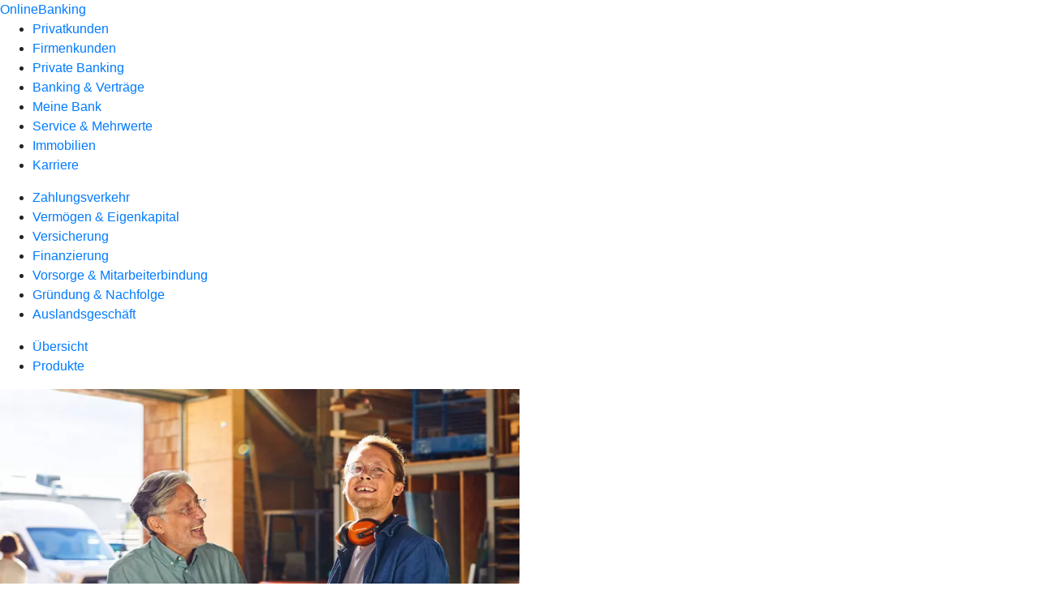

--- FILE ---
content_type: text/html
request_url: https://www.vb-bocholt.de/firmenkunden/zahlungsverkehr/produkte/konto/geschaeftskonto.html
body_size: 187203
content:
<!DOCTYPE html><html lang="de-DE"><head><script type="text/javascript" src="/ruxitagentjs_ICA7NVfqrux_10325251017120750.js" data-dtconfig="rid=RID_1065395411|rpid=-1199114817|domain=vb-bocholt.de|reportUrl=/rb_18f35b8a-28e6-455f-9304-0c5d6c4ac3ba|uam=1|app=35703a38e62069a9|coo=1|owasp=1|featureHash=ICA7NVfqrux|rdnt=1|uxrgce=1|cuc=wjovp48q|mel=100000|expw=1|dpvc=1|lastModification=1763465652900|tp=500,50,0|srbbv=2|agentUri=/ruxitagentjs_ICA7NVfqrux_10325251017120750.js"></script><meta charset="utf-8"><title>Geschäftskonto</title><meta name="viewport" content="width=device-width,initial-scale=1"><meta name="portal_theme" content="4003_0"><meta name="domain" content=".vb-bocholt.de"><meta property="og:description" name="description" content="Das Geschäftskonto ist die Grundlage für den reibungslosen Zahlungsverkehr Ihres Unternehmens. Mehr bei Ihrer Volksbank Bocholt eG."><meta property="og:title" content="Geschäftskonto"><meta property="og:image" content="https://atruvia.scene7.com/is/image/atruvia/geschaeftskonto-ogt-1200x628?ts&#x3D;1747200500780"><meta name="google-site-verification" content="&lt;meta name&#x3D;&quot;google-site-verification&quot; content&#x3D;&quot;5to1mHVtcV8BgjQn3Q90UQkSo8t66goM4_m1bDADbQ8&quot; /&gt;"><link rel="canonical" href="https://www.vb-bocholt.de/firmenkunden/zahlungsverkehr/produkte/konto/geschaeftskonto.html"><link rel="icon" href="https://atruvia.scene7.com/is/content/atruvia/favicon-vbboh"><link rel="preload" href="/kf-theme/assets?f=assets/bundle_rel.css" type="text/css" as="style"><link rel="stylesheet" href="/kf-theme/assets?f=assets/bundle_rel.css" title="kf-theme-bundle"><link rel="preload" href="/kf-theme/assets?f=assets/4003_0.css&a=LIGHT" type="text/css" as="style"><link rel="stylesheet" href="/kf-theme/assets?f=assets/4003_0.css&a=LIGHT" type="text/css" id="theme-colors"><link rel="stylesheet" href="/styles.f3e8a5cbc7091186.css"><link rel="modulepreload" href="/serviceproxy/homepage-cms-renderer-ui/main.js" data-automation-id="cms-renderer-ultimate-script" async></head><body><hra-root data-build-tag="25.12.2" data-env="PROD" data-renderer="cms-renderer-ultimate"><header class="hp-header"><a href="/services_cloud/portal" class="hp-portal-link" target="_blank">OnlineBanking</a><hra-header-nav><section slot="header-navigation"><nav class="hp-navigation" aria-label="Navigation"><ul class="nav-primary"><li><a href="/privatkunden.html" aria-label="Privatkunden">Privatkunden</a></li><li class="active"><a href="/firmenkunden.html" aria-label="Firmenkunden">Firmenkunden</a></li><li><a href="/private-banking.html" aria-label="Private Banking">Private Banking</a></li><li><a href="/banking-und-vertraege.html" aria-label="Banking &amp; Verträge">Banking &amp; Verträge</a></li><li><a href="/meine-bank.html" aria-label="Meine Bank">Meine Bank</a></li><li><a href="/service.html" aria-label="Service &amp; Mehrwerte">Service &amp; Mehrwerte</a></li><li><a href="/immobilien.html" aria-label="Immobilien">Immobilien</a></li><li><a href="/karriere.html" aria-label="Karriere">Karriere</a></li></ul></nav><nav class="hp-navigation" aria-label="Zweite Navigationsebene"><ul class="nav-secondary"><li class="active"><a href="/firmenkunden/zahlungsverkehr.html" aria-label="Zahlungsverkehr">Zahlungsverkehr</a></li><li><a href="/firmenkunden/vermoegen-eigenkapital.html" aria-label="Vermögen &amp; Eigenkapital">Vermögen &amp; Eigenkapital</a></li><li><a href="/firmenkunden/versicherung.html" aria-label="Versicherung">Versicherung</a></li><li><a href="/firmenkunden/finanzierung.html" aria-label="Finanzierung">Finanzierung</a></li><li><a href="/firmenkunden/vorsorge-und-mitarbeiterbindung.html" aria-label="Vorsorge &amp; Mitarbeiterbindung">Vorsorge &amp; Mitarbeiterbindung</a></li><li><a href="/firmenkunden/gruendung-und-nachfolge.html" aria-label="Gründung &amp; Nachfolge">Gründung &amp; Nachfolge</a></li><li><a href="/firmenkunden/auslandsgeschaeft.html" aria-label="Auslandsgeschäft">Auslandsgeschäft</a></li></ul></nav><nav class="hp-navigation" aria-label="Dritte Navigationsebene"><ul class="nav-third"><li><a href="/firmenkunden/zahlungsverkehr/uebersicht.html" aria-label="Übersicht">Übersicht</a></li><li class="active"><a href="/firmenkunden/zahlungsverkehr/produkte.html" aria-label="Produkte">Produkte</a></li></ul></nav></section></hra-header-nav></header><main class="hp-main"><article class="render-containerClasses-container render-cmsid-parsys_openerstage render-component-web-okp-opener-50-50" data-cta-resource-type="openerstage" data-render-containerclasses="container" data-render-cmsid="parsys_openerstage" data-render-component="okp-opener-50-50"><picture><source media="(max-width: 599px)" srcset="https://atruvia.scene7.com/is/image/atruvia/geschaeftskonto-opener-gerade-1920x768:3-2?wid=320&hei=2500&fit=constrain%2C1&dpr=off&network=on&bfc=on 320w, https://atruvia.scene7.com/is/image/atruvia/geschaeftskonto-opener-gerade-1920x768:3-2?wid=480&hei=2500&fit=constrain%2C1&dpr=off&network=on&bfc=on 480w, https://atruvia.scene7.com/is/image/atruvia/geschaeftskonto-opener-gerade-1920x768:3-2?wid=640&hei=2500&fit=constrain%2C1&dpr=off&network=on&bfc=on 640w, https://atruvia.scene7.com/is/image/atruvia/geschaeftskonto-opener-gerade-1920x768:3-2?wid=800&hei=2500&fit=constrain%2C1&dpr=off&network=on&bfc=on 800w, https://atruvia.scene7.com/is/image/atruvia/geschaeftskonto-opener-gerade-1920x768:3-2?wid=1000&hei=2500&fit=constrain%2C1&dpr=off&network=on&bfc=on 1000w, https://atruvia.scene7.com/is/image/atruvia/geschaeftskonto-opener-gerade-1920x768:3-2?wid=1200&hei=2500&fit=constrain%2C1&dpr=off&network=on&bfc=on 1200w, https://atruvia.scene7.com/is/image/atruvia/geschaeftskonto-opener-gerade-1920x768:3-2?wid=1400&hei=2500&fit=constrain%2C1&dpr=off&network=on&bfc=on 1400w" sizes="100vw"><source media="(min-width: 600px) and (max-width: 1023px)" srcset="https://atruvia.scene7.com/is/image/atruvia/geschaeftskonto-opener-gerade-1920x768:3-2?wid=640&hei=2500&fit=constrain%2C1&dpr=off&network=on&bfc=on 640w, https://atruvia.scene7.com/is/image/atruvia/geschaeftskonto-opener-gerade-1920x768:3-2?wid=768&hei=2500&fit=constrain%2C1&dpr=off&network=on&bfc=on 768w, https://atruvia.scene7.com/is/image/atruvia/geschaeftskonto-opener-gerade-1920x768:3-2?wid=900&hei=2500&fit=constrain%2C1&dpr=off&network=on&bfc=on 900w, https://atruvia.scene7.com/is/image/atruvia/geschaeftskonto-opener-gerade-1920x768:3-2?wid=1024&hei=2500&fit=constrain%2C1&dpr=off&network=on&bfc=on 1024w, https://atruvia.scene7.com/is/image/atruvia/geschaeftskonto-opener-gerade-1920x768:3-2?wid=1280&hei=2500&fit=constrain%2C1&dpr=off&network=on&bfc=on 1280w, https://atruvia.scene7.com/is/image/atruvia/geschaeftskonto-opener-gerade-1920x768:3-2?wid=1536&hei=2500&fit=constrain%2C1&dpr=off&network=on&bfc=on 1536w, https://atruvia.scene7.com/is/image/atruvia/geschaeftskonto-opener-gerade-1920x768:3-2?wid=1792&hei=2500&fit=constrain%2C1&dpr=off&network=on&bfc=on 1792w, https://atruvia.scene7.com/is/image/atruvia/geschaeftskonto-opener-gerade-1920x768:3-2?wid=2048&hei=2500&fit=constrain%2C1&dpr=off&network=on&bfc=on 2048w" sizes="100vw"><source media="(min-width: 1024px) and (max-width: 1199px)" srcset="https://atruvia.scene7.com/is/image/atruvia/geschaeftskonto-opener-gerade-1920x768:3-2?wid=600&hei=2500&fit=constrain%2C1&dpr=off&network=on&bfc=on 600w, https://atruvia.scene7.com/is/image/atruvia/geschaeftskonto-opener-gerade-1920x768:3-2?wid=1200&hei=2500&fit=constrain%2C1&dpr=off&network=on&bfc=on 1200w, https://atruvia.scene7.com/is/image/atruvia/geschaeftskonto-opener-gerade-1920x768:3-2?wid=1500&hei=2500&fit=constrain%2C1&dpr=off&network=on&bfc=on 1500w, https://atruvia.scene7.com/is/image/atruvia/geschaeftskonto-opener-gerade-1920x768:3-2?wid=1800&hei=2500&fit=constrain%2C1&dpr=off&network=on&bfc=on 1800w, https://atruvia.scene7.com/is/image/atruvia/geschaeftskonto-opener-gerade-1920x768:3-2?wid=2100&hei=2500&fit=constrain%2C1&dpr=off&network=on&bfc=on 2100w, https://atruvia.scene7.com/is/image/atruvia/geschaeftskonto-opener-gerade-1920x768:3-2?wid=2400&hei=2500&fit=constrain%2C1&dpr=off&network=on&bfc=on 2400w" sizes="50vw"><source media="(min-width: 1200px) and (max-width: 1491px)" srcset="https://atruvia.scene7.com/is/image/atruvia/geschaeftskonto-opener-gerade-1920x768:3-2?wid=746&hei=2500&fit=constrain%2C1&dpr=off&network=on&bfc=on 746w, https://atruvia.scene7.com/is/image/atruvia/geschaeftskonto-opener-gerade-1920x768:3-2?wid=1120&hei=2500&fit=constrain%2C1&dpr=off&network=on&bfc=on 1120w, https://atruvia.scene7.com/is/image/atruvia/geschaeftskonto-opener-gerade-1920x768:3-2?wid=1492&hei=2500&fit=constrain%2C1&dpr=off&network=on&bfc=on 1492w, https://atruvia.scene7.com/is/image/atruvia/geschaeftskonto-opener-gerade-1920x768:3-2?wid=1865&hei=2500&fit=constrain%2C1&dpr=off&network=on&bfc=on 1865w, https://atruvia.scene7.com/is/image/atruvia/geschaeftskonto-opener-gerade-1920x768:3-2?wid=2238&hei=2500&fit=constrain%2C1&dpr=off&network=on&bfc=on 2238w, https://atruvia.scene7.com/is/image/atruvia/geschaeftskonto-opener-gerade-1920x768:3-2?wid=2611&hei=2500&fit=constrain%2C1&dpr=off&network=on&bfc=on 2611w, https://atruvia.scene7.com/is/image/atruvia/geschaeftskonto-opener-gerade-1920x768:3-2?wid=2984&hei=2500&fit=constrain%2C1&dpr=off&network=on&bfc=on 2984w" sizes="50vw"><source media="(min-width: 1492px)" srcset="https://atruvia.scene7.com/is/image/atruvia/geschaeftskonto-opener-gerade-1920x768:3-2?wid=746&hei=2500&fit=constrain%2C1&dpr=off&network=on&bfc=on 746w, https://atruvia.scene7.com/is/image/atruvia/geschaeftskonto-opener-gerade-1920x768:3-2?wid=1120&hei=2500&fit=constrain%2C1&dpr=off&network=on&bfc=on 1120w, https://atruvia.scene7.com/is/image/atruvia/geschaeftskonto-opener-gerade-1920x768:3-2?wid=1492&hei=2500&fit=constrain%2C1&dpr=off&network=on&bfc=on 1492w, https://atruvia.scene7.com/is/image/atruvia/geschaeftskonto-opener-gerade-1920x768:3-2?wid=1865&hei=2500&fit=constrain%2C1&dpr=off&network=on&bfc=on 1865w, https://atruvia.scene7.com/is/image/atruvia/geschaeftskonto-opener-gerade-1920x768:3-2?wid=2238&hei=2500&fit=constrain%2C1&dpr=off&network=on&bfc=on 2238w, https://atruvia.scene7.com/is/image/atruvia/geschaeftskonto-opener-gerade-1920x768:3-2?wid=2611&hei=2500&fit=constrain%2C1&dpr=off&network=on&bfc=on 2611w, https://atruvia.scene7.com/is/image/atruvia/geschaeftskonto-opener-gerade-1920x768:3-2?wid=2984&hei=2500&fit=constrain%2C1&dpr=off&network=on&bfc=on 2984w" sizes="50vw"><img src="https://atruvia.scene7.com/is/image/atruvia/geschaeftskonto-opener-gerade-1920x768:3-2?wid&#x3D;320&amp;hei&#x3D;2500&amp;fit&#x3D;constrain%2C1&amp;dpr&#x3D;off&amp;network&#x3D;on&amp;bfc&#x3D;on" alt="Älterer und jüngerer Mann stehen in einer Arbeitshalle und besprechen Arbeitsdokumente" title="Älterer und jüngerer Mann stehen in einer Arbeitshalle und besprechen Arbeitsdokumente"></picture><h1 class="cms-header">Geschäftskonto</h1><h2 class="cms-sub-header">Ein Geschäftskonto ist die Grundlage Ihres professionellen Zahlungsverkehrs. Mit den Kontomodellen Ihrer Volksbank Bocholt eG wickeln Sie Ihre Buchungen dabei einfach und schnell ab. Dazu gibt es eine girocard und wenn Sie möchten auch eine Kreditkarte.</h2><a href="/firmenkunden/zahlungsverkehr/produkte/konto/geschaeftskonto.html#parsys_layout_1125684163_externerinhalt" target="_self" title="Unser Geschäftskonto" tabindex="-1" class="cms-button render-containerClasses-container render-type-primary"><span class="cms-label">Unser Geschäftskonto</span></a><ul></ul></article><div class="render-containerClasses-container render-cmsid-parsys_layout render-component-web-okp-layout render-topLevel-true render-backgroundColor-none render-layoutWidth-col-md render-direction-row render-flexClasses-justify-content-start render-flexClasses-align-items-stretch render-paddingStyle-padding-top-none render-paddingStyle-padding-right-s render-paddingStyle-padding-bottom-m render-paddingStyle-padding-left-s" data-cta-resource-type="layout" data-render-containerclasses="container" data-render-cmsid="parsys_layout" data-render-component="okp-layout" data-render-toplevel="true" data-render-backgroundcolor="none" data-render-layoutwidth="col-md" data-render-direction="row" data-render-flexclasses="justify-content-start align-items-stretch" data-render-paddingstyle="padding-top-none padding-right-s padding-bottom-m padding-left-s"><article class="render-layoutClasses-col-md render-cmsid-parsys_layout_featurebox render-component-web-okp-feature-box render-outline-false render-hintergrund-hell render-textAlign-center render-mediaType-pictogram render-variante-center" data-cta-resource-type="featurebox" data-render-layoutclasses="col-md" data-render-cmsid="parsys_layout_featurebox" data-render-component="okp-feature-box" data-render-outline="false" data-render-hintergrund="hell" data-render-textalign="center" data-render-mediatype="pictogram" data-render-variante="center"><figure><i class="cms-icon" hidden>pict_echtzeitueberweisung-ueberweisung_96.svg</i></figure><h2 class="cms-title">Lohn und Gehalt einfach auszahlen</h2></article><article class="render-layoutClasses-col-md render-cmsid-parsys_layout_featurebox_copy render-component-web-okp-feature-box render-outline-false render-hintergrund-hell render-textAlign-center render-mediaType-pictogram render-variante-center" data-cta-resource-type="featurebox" data-render-layoutclasses="col-md" data-render-cmsid="parsys_layout_featurebox_copy" data-render-component="okp-feature-box" data-render-outline="false" data-render-hintergrund="hell" data-render-textalign="center" data-render-mediatype="pictogram" data-render-variante="center"><figure><i class="cms-icon" hidden>pict_zahlungsverkehr-karte-weltweit-bezahlen_96.svg</i></figure><h2 class="cms-title">Auf Wunsch mit Firmenkreditkarte</h2></article><article class="render-layoutClasses-col-md render-cmsid-parsys_layout_featurebox_copy_copy render-component-web-okp-feature-box render-outline-false render-hintergrund-hell render-textAlign-center render-mediaType-pictogram render-variante-center" data-cta-resource-type="featurebox" data-render-layoutclasses="col-md" data-render-cmsid="parsys_layout_featurebox_copy_copy" data-render-component="okp-feature-box" data-render-outline="false" data-render-hintergrund="hell" data-render-textalign="center" data-render-mediatype="pictogram" data-render-variante="center"><figure><i class="cms-icon" hidden>pict_zahlungsverkehr-bezahlen-1_96.svg</i></figure><h2 class="cms-title">Betriebsmittelkredit für mehr Spielraum</h2></article></div><article class="render-containerClasses-container render-cmsid-parsys_stickybar render-component-web-okp-sticky-bar render-cta-true render-type-primary" data-cta-resource-type="stickybar" data-render-containerclasses="container" data-render-cmsid="parsys_stickybar" data-render-component="okp-sticky-bar" data-render-cta="true" data-render-type="primary"><nav><ul class="cms-list"><li class="render-tabid-parsys_layout_1965698998_text">Überblick</li><li class="render-tabid-parsys_layout_280890151">Konto eröffnen</li><li class="render-tabid-parsys_layout_594440342_text">Weitere Services</li></ul></nav><a href="/firmenkunden/zahlungsverkehr/produkte/konto/geschaeftskonto.html#parsys_layout_1125684163_externerinhalt" target="_self" title="Zur Eröffnung des Geschäftskontos" tabindex="-1" class="cms-button render-containerClasses-container render-type-primary"><span class="cms-label">Jetzt eröffnen</span></a></article><div class="render-containerClasses-container render-cmsid-parsys_layout_1965698998 render-component-web-okp-layout render-topLevel-true render-backgroundColor-none render-layoutWidth-col-md render-direction-row render-flexClasses-justify-content-center render-flexClasses-align-items-start render-paddingStyle-padding-top-none render-paddingStyle-padding-right-none render-paddingStyle-padding-bottom-m render-paddingStyle-padding-left-none" data-cta-resource-type="layout" data-render-containerclasses="container" data-render-cmsid="parsys_layout_1965698998" data-render-component="okp-layout" data-render-toplevel="true" data-render-backgroundcolor="none" data-render-layoutwidth="col-md" data-render-direction="row" data-render-flexclasses="justify-content-center align-items-start" data-render-paddingstyle="padding-top-none padding-right-none padding-bottom-m padding-left-none"><div class="render-layoutClasses-col-md-8 render-cmsid-parsys_layout_1965698998_text render-component-web-okp-text" data-cta-resource-type="text" data-render-layoutclasses="col-md-8" data-render-cmsid="parsys_layout_1965698998_text" data-render-component="okp-text"><h2 style="text-align:left">Zahlungsverkehr professionell abwickeln</h2><p>Sie gründen ein Unternehmen oder Ihre Firma entwickelt sich immer weiter. Dann brauchen Sie ein Konto, das mithalten kann. Ein Geschäftskonto bietet Ihnen alle Funktionen für den professionellen Zahlungsverkehr im In- und Ausland – online, sicher sowie immer und überall.</p></div></div><div class="render-containerClasses-container render-cmsid-parsys_layout_copy render-component-web-okp-layout render-topLevel-true render-backgroundColor-none render-layoutWidth-col-md render-direction-row render-flexClasses-justify-content-center render-flexClasses-align-items-stretch render-paddingStyle-padding-top-none render-paddingStyle-padding-right-none render-paddingStyle-padding-bottom-m render-paddingStyle-padding-left-none" data-cta-resource-type="layout" data-render-containerclasses="container" data-render-cmsid="parsys_layout_copy" data-render-component="okp-layout" data-render-toplevel="true" data-render-backgroundcolor="none" data-render-layoutwidth="col-md" data-render-direction="row" data-render-flexclasses="justify-content-center align-items-stretch" data-render-paddingstyle="padding-top-none padding-right-none padding-bottom-m padding-left-none"><article class="render-layoutClasses-col-md-4 render-cmsid-parsys_layout_copy_featurebox_copy render-component-web-okp-feature-box render-outline-true render-hintergrund-hell render-textAlign-center render-mediaType-pictogram render-variante-center" data-cta-resource-type="featurebox" data-render-layoutclasses="col-md-4" data-render-cmsid="parsys_layout_copy_featurebox_copy" data-render-component="okp-feature-box" data-render-outline="true" data-render-hintergrund="hell" data-render-textalign="center" data-render-mediatype="pictogram" data-render-variante="center"><figure><i class="cms-icon" hidden>pict_basis-bestaetigung_96.svg</i></figure><h2 class="cms-title">OnlineBanking und VR Banking App für Firmenkunden</h2></article><article class="render-layoutClasses-col-md-4 render-cmsid-parsys_layout_copy_featurebox render-component-web-okp-feature-box render-outline-true render-hintergrund-hell render-textAlign-center render-mediaType-pictogram render-variante-center" data-cta-resource-type="featurebox" data-render-layoutclasses="col-md-4" data-render-cmsid="parsys_layout_copy_featurebox" data-render-component="okp-feature-box" data-render-outline="true" data-render-hintergrund="hell" data-render-textalign="center" data-render-mediatype="pictogram" data-render-variante="center"><figure><i class="cms-icon" hidden>pict_basis-bestaetigung_96.svg</i></figure><h2 class="cms-title">Zahlungsverkehr in Deutschland, Europa oder weltweit abwickeln</h2></article></div><div class="render-containerClasses-container render-cmsid-parsys_layout_175561213 render-component-web-okp-layout render-topLevel-true render-backgroundColor-none render-layoutWidth-col-md render-direction-row render-flexClasses-justify-content-center render-flexClasses-align-items-stretch render-paddingStyle-padding-top-none render-paddingStyle-padding-right-none render-paddingStyle-padding-bottom-l render-paddingStyle-padding-left-none" data-cta-resource-type="layout" data-render-containerclasses="container" data-render-cmsid="parsys_layout_175561213" data-render-component="okp-layout" data-render-toplevel="true" data-render-backgroundcolor="none" data-render-layoutwidth="col-md" data-render-direction="row" data-render-flexclasses="justify-content-center align-items-stretch" data-render-paddingstyle="padding-top-none padding-right-none padding-bottom-l padding-left-none"><article class="render-layoutClasses-col-md-4 render-cmsid-parsys_layout_175561213_featurebox_copy_1342 render-component-web-okp-feature-box render-outline-true render-hintergrund-hell render-textAlign-center render-mediaType-pictogram render-variante-center" data-cta-resource-type="featurebox" data-render-layoutclasses="col-md-4" data-render-cmsid="parsys_layout_175561213_featurebox_copy_1342" data-render-component="okp-feature-box" data-render-outline="true" data-render-hintergrund="hell" data-render-textalign="center" data-render-mediatype="pictogram" data-render-variante="center"><figure><i class="cms-icon" hidden>pict_basis-bestaetigung_96.svg</i></figure><h2 class="cms-title">Gratis girocard</h2></article><article class="render-layoutClasses-col-md-4 render-cmsid-parsys_layout_175561213_featurebox_187597684 render-component-web-okp-feature-box render-outline-true render-hintergrund-hell render-textAlign-center render-mediaType-pictogram render-variante-center" data-cta-resource-type="featurebox" data-render-layoutclasses="col-md-4" data-render-cmsid="parsys_layout_175561213_featurebox_187597684" data-render-component="okp-feature-box" data-render-outline="true" data-render-hintergrund="hell" data-render-textalign="center" data-render-mediatype="pictogram" data-render-variante="center"><figure><i class="cms-icon" hidden>pict_basis-bestaetigung_96.svg</i></figure><h2 class="cms-title">Banking per Software</h2></article></div><div class="render-containerClasses-container render-cmsid-parsys_text_699363241 render-component-web-okp-text" data-cta-resource-type="text" data-render-containerclasses="container" data-render-cmsid="parsys_text_699363241" data-render-component="okp-text"><h2>Das Geschäftskonto im Überblick</h2><h3>Basis für Vertrauen</h3><p>Finanzen sind ein wichtiges und auch sensibles Thema zwischen Geschäftspartnern. Daher ist es besonders wichtig, dass der Zahlungsverkehr zuverlässig funktioniert, auch über Ländergrenzen hinweg. Mit dem Firmenkonto Ihrer Volksbank Bocholt eG stehen Ihnen alle Funktionen für Ihren Zahlungsverkehr in Deutschland, im SEPA-Raum und weltweit zur Verfügung.</p><p><a name="parsys_textmitbild_1208482346"></a></p><h3>Jederzeit griffbereit</h3><p>Selbstverständlich haben Sie per OnlineBanking jederzeit Zugriff auf Ihr Geschäftskonto. Wenn Sie eine Banking-Software in Ihrem Unternehmen verwenden, können Sie zwischen zwei Übertragungsverfahren wählen: Wickeln Sie Ihren Zahlungsverkehr entweder über EBICS oder mit FinTS ab, wenn es um die schnellere Übertragung von größeren Datenmengen geht.</p><p><a name="parsys_textmitbild_1594709716"></a></p><h3>Weitere Vorteile des Firmenkontos</h3><ul><li>Für Gründer, Unternehmer, Freiberufler und Selbstständige</li><li>Bargeld beschaffen – bei vielen Volksbanken Raiffeisenbanken an rund 14.300 Geldautomaten in Deutschland meist kostenlos<br></li><li>Kontoauszüge drucken – bundesweit an zahlreichen Kontoauszugsdruckern<br></li><li>Elektronische Kontoauszüge ziehen – jederzeit im OnlineBanking<br></li><li>Finanziellen Spielraum nutzen – mit dem Betriebsmittelkredit</li><li>Lohn- und Gehaltszahlungen abwickeln</li></ul></div><div class="render-containerClasses-container render-cmsid-parsys_layout_280890151 render-component-web-okp-layout render-topLevel-true render-backgroundColor-none render-layoutWidth-col-md render-direction-col render-flexClasses-justify-content-center render-flexClasses-align-items-sm-center render-paddingStyle-padding-top-m render-paddingStyle-padding-right-l render-paddingStyle-padding-bottom-m render-paddingStyle-padding-left-l" data-cta-resource-type="layout" data-render-containerclasses="container" data-render-cmsid="parsys_layout_280890151" data-render-component="okp-layout" data-render-toplevel="true" data-render-backgroundcolor="none" data-render-layoutwidth="col-md" data-render-direction="col" data-render-flexclasses="justify-content-center align-items-sm-center" data-render-paddingstyle="padding-top-m padding-right-l padding-bottom-m padding-left-l"><div class="render-cmsid-parsys_layout_280890151_text render-component-web-okp-text" data-cta-resource-type="text" data-render-cmsid="parsys_layout_280890151_text" data-render-component="okp-text"><h2 style="text-align:left">Konto in wenigen Schritten online eröffnen</h2><p style="text-align:left">Um Ihr Geschäftskonto zu eröffnen, brauchen wir diese Dokumente von Ihnen:</p><ul class="pin"><li style="text-align:left">ein Ausweisdokument zur Identifizierung/Legitimation und<br></li><li style="text-align:left">ggf. einen Gesellschaftervertrag, eine Gesellschafterliste oder eine Gründungsurkunde.</li></ul><p style="text-align:left">Damit eröffnen Sie Ihr Geschäftskonto für Unternehmen in allen gängigen Rechtsformen außer Vereinen in wenigen Schritten online.   </p></div></div><div class="render-containerClasses-container render-cmsid-parsys_layout_594440342 render-component-web-okp-layout render-topLevel-true render-backgroundColor-none render-layoutWidth-col-md render-direction-row render-flexClasses-justify-content-center render-flexClasses-align-items-start render-paddingStyle-padding-top-l render-paddingStyle-padding-right-none render-paddingStyle-padding-bottom-m render-paddingStyle-padding-left-none" data-cta-resource-type="layout" data-render-containerclasses="container" data-render-cmsid="parsys_layout_594440342" data-render-component="okp-layout" data-render-toplevel="true" data-render-backgroundcolor="none" data-render-layoutwidth="col-md" data-render-direction="row" data-render-flexclasses="justify-content-center align-items-start" data-render-paddingstyle="padding-top-l padding-right-none padding-bottom-m padding-left-none"><div class="render-layoutClasses-col-md-8 render-cmsid-parsys_layout_594440342_text render-component-web-okp-text" data-cta-resource-type="text" data-render-layoutclasses="col-md-8" data-render-cmsid="parsys_layout_594440342_text" data-render-component="okp-text"><h2 style="text-align:left">Weitere Services &amp; Leistungen für Sie<br></h2></div></div><div class="render-containerClasses-container render-cmsid-parsys_layout_705658812 render-component-web-okp-layout render-topLevel-true render-backgroundColor-none render-layoutWidth-col-md render-direction-row render-flexClasses-justify-content-center render-flexClasses-align-items-stretch render-paddingStyle-padding-top-none render-paddingStyle-padding-right-none render-paddingStyle-padding-bottom-none render-paddingStyle-padding-left-none" data-cta-resource-type="layout" data-render-containerclasses="container" data-render-cmsid="parsys_layout_705658812" data-render-component="okp-layout" data-render-toplevel="true" data-render-backgroundcolor="none" data-render-layoutwidth="col-md" data-render-direction="row" data-render-flexclasses="justify-content-center align-items-stretch" data-render-paddingstyle="padding-top-none padding-right-none padding-bottom-none padding-left-none"><article class="render-layoutClasses-col-md-4 render-cmsid-parsys_layout_705658812_teaser_242491237 render-component-web-okp-visual-teaser render-mediaType-bild" data-cta-resource-type="teaser" data-render-layoutclasses="col-md-4" data-render-cmsid="parsys_layout_705658812_teaser_242491237" data-render-component="okp-visual-teaser" data-render-mediatype="bild"><img src="https://atruvia.scene7.com/is/image/atruvia/firmenkreditkarten-dz-bank-imageteaser-522x348:3-2" alt="Zwei Männer im Anzug unterhalten sich auf einem Parkplatz vor einer geöffneten Autotür" title="Zwei Männer im Anzug unterhalten sich auf einem Parkplatz vor einer geöffneten Autotür" srcset="https://atruvia.scene7.com/is/image/atruvia/firmenkreditkarten-dz-bank-imageteaser-522x348:3-2?wid&#x3D;488&amp;hei&#x3D;2500&amp;fit&#x3D;constrain%2C1&amp;dpr&#x3D;on&amp;network&#x3D;on&amp;bfc&#x3D;on 488w,https://atruvia.scene7.com/is/image/atruvia/firmenkreditkarten-dz-bank-imageteaser-522x348:3-2?wid&#x3D;896&amp;hei&#x3D;2500&amp;fit&#x3D;constrain%2C1&amp;dpr&#x3D;on&amp;network&#x3D;on&amp;bfc&#x3D;on 896w,https://atruvia.scene7.com/is/image/atruvia/firmenkreditkarten-dz-bank-imageteaser-522x348:3-2?wid&#x3D;312&amp;hei&#x3D;2500&amp;fit&#x3D;constrain%2C1&amp;dpr&#x3D;on&amp;network&#x3D;on&amp;bfc&#x3D;on 312w,https://atruvia.scene7.com/is/image/atruvia/firmenkreditkarten-dz-bank-imageteaser-522x348:3-2?wid&#x3D;330&amp;hei&#x3D;2500&amp;fit&#x3D;constrain%2C1&amp;dpr&#x3D;on&amp;network&#x3D;on&amp;bfc&#x3D;on 330w,https://atruvia.scene7.com/is/image/atruvia/firmenkreditkarten-dz-bank-imageteaser-522x348:3-2?wid&#x3D;598&amp;hei&#x3D;2500&amp;fit&#x3D;constrain%2C1&amp;dpr&#x3D;on&amp;network&#x3D;on&amp;bfc&#x3D;on 598w" sizes="(min-width: 1492px) 598px,(min-width: 1200px) 330px,(min-width: 1024px) 312px,(min-width: 600px) 896px,(min-width: 320px) 488px,488px" class="cms-image"><h2 class="cms-title">Firmenkreditkarte</h2><div class="cms-text render-layoutClasses-col-md-4"><p>Mit unseren Firmenkreditkarten heben Sie weltweit Bargeld ab oder bezahlen bargeldlos.</p></div><a href="/firmenkunden/zahlungsverkehr/produkte/karten/firmenkreditkarten.html" target="_self" title="Zur Produktbeschreibung der Firmenkreditkarten" tabindex="0" class="cms-link"></a></article><article class="render-layoutClasses-col-md-4 render-cmsid-parsys_layout_705658812_teaser render-component-web-okp-visual-teaser render-mediaType-bild" data-cta-resource-type="teaser" data-render-layoutclasses="col-md-4" data-render-cmsid="parsys_layout_705658812_teaser" data-render-component="okp-visual-teaser" data-render-mediatype="bild"><img src="https://atruvia.scene7.com/is/image/atruvia/onlinebanking-fk-bvr-visual-teaser-1290x860:3-2" alt="Zwei junge Frauen stehen in einer Werkstatt und schauen gemeinsam auf ein Notebook" title="Zwei junge Frauen stehen in einer Werkstatt und schauen gemeinsam auf ein Notebook" srcset="https://atruvia.scene7.com/is/image/atruvia/onlinebanking-fk-bvr-visual-teaser-1290x860:3-2?wid&#x3D;488&amp;hei&#x3D;2500&amp;fit&#x3D;constrain%2C1&amp;dpr&#x3D;on&amp;network&#x3D;on&amp;bfc&#x3D;on 488w,https://atruvia.scene7.com/is/image/atruvia/onlinebanking-fk-bvr-visual-teaser-1290x860:3-2?wid&#x3D;896&amp;hei&#x3D;2500&amp;fit&#x3D;constrain%2C1&amp;dpr&#x3D;on&amp;network&#x3D;on&amp;bfc&#x3D;on 896w,https://atruvia.scene7.com/is/image/atruvia/onlinebanking-fk-bvr-visual-teaser-1290x860:3-2?wid&#x3D;312&amp;hei&#x3D;2500&amp;fit&#x3D;constrain%2C1&amp;dpr&#x3D;on&amp;network&#x3D;on&amp;bfc&#x3D;on 312w,https://atruvia.scene7.com/is/image/atruvia/onlinebanking-fk-bvr-visual-teaser-1290x860:3-2?wid&#x3D;330&amp;hei&#x3D;2500&amp;fit&#x3D;constrain%2C1&amp;dpr&#x3D;on&amp;network&#x3D;on&amp;bfc&#x3D;on 330w,https://atruvia.scene7.com/is/image/atruvia/onlinebanking-fk-bvr-visual-teaser-1290x860:3-2?wid&#x3D;598&amp;hei&#x3D;2500&amp;fit&#x3D;constrain%2C1&amp;dpr&#x3D;on&amp;network&#x3D;on&amp;bfc&#x3D;on 598w" sizes="(min-width: 1492px) 598px,(min-width: 1200px) 330px,(min-width: 1024px) 312px,(min-width: 600px) 896px,(min-width: 320px) 488px,488px" class="cms-image"><h2 class="cms-title">OnlineBanking</h2><div class="cms-text render-layoutClasses-col-md-4"><p>OnlineBanking, das genau auf Ihren geschäftlichen Bedarf zugeschnitten ist.</p></div><a href="/banking-und-vertraege/banking/banking-firmenkunden/onlinebanking-fk.html" target="_self" title="Zu den Informationen über das OnlineBanking für Firmenkunden" tabindex="0" class="cms-link"></a></article></div><article class="render-containerClasses-container render-cmsid-parsys_accordeon render-component-web-okp-akkordeon render-backgroundColor-keine render-variante-linksbuendig render-box-innerhalb" data-cta-resource-type="accordeon" data-render-containerclasses="container" data-render-cmsid="parsys_accordeon" data-render-component="okp-akkordeon" data-render-backgroundcolor="keine" data-render-variante="linksbuendig" data-render-box="innerhalb"><h2 class="cms-header">FAQ zum Geschäftskonto</h2><details class="render-cmsid-parsys_accordeon_accordeonfaqtab render-component-web-okp-akkordeon-faq-tab render-expanded-false render-box-innerhalb" data-cta-resource-type="accordeonfaqtab" data-render-cmsid="parsys_accordeon_accordeonfaqtab" data-render-component="okp-akkordeon-faq-tab" data-render-expanded="false"><summary class="cms-title">Wann brauche ich ein Geschäftskonto?</summary><div class="cms-text"><p>Firmen brauchen ein Geschäftskonto in erster Linie zur Abwicklung finanzieller Angelegenheiten des Betriebs. Die dürfen bei juristischen Personen nicht über ein Privatkonto abgewickelt werden. Bei Kleinunternehmerinnen und -unternehmern sieht das anders aus. Sie müssen nicht zwingend ein Geschäftskonto eröffnen. Aber auch sie profitieren von den Vorteilen des Kontos, denn berufliche und private Ausgaben lassen sich so gut voneinander trennen.</p></div></details><details class="render-cmsid-parsys_accordeon_accordeonfaqtab_2009378620 render-component-web-okp-akkordeon-faq-tab render-expanded-false render-box-innerhalb" data-cta-resource-type="accordeonfaqtab" data-render-cmsid="parsys_accordeon_accordeonfaqtab_2009378620" data-render-component="okp-akkordeon-faq-tab" data-render-expanded="false"><summary class="cms-title">Welches Geschäftskonto eignet sich für Gründerinnen und Gründer?</summary><div class="cms-text"><p>Ihre Volksbank Bocholt eG unterstützt Sie gerne dabei, das passende Konto für Ihr Unternehmen zu finden.</p></div></details><details class="render-cmsid-parsys_accordeon_accordeonfaqtab_2006661672 render-component-web-okp-akkordeon-faq-tab render-expanded-false render-box-innerhalb" data-cta-resource-type="accordeonfaqtab" data-render-cmsid="parsys_accordeon_accordeonfaqtab_2006661672" data-render-component="okp-akkordeon-faq-tab" data-render-expanded="false"><summary class="cms-title">Wie bekomme ich einen Betriebsmittelkredit?</summary><div class="cms-text"><p>Sie beantragen Ihren Betriebsmittelkredit direkt bei der Kontoeröffnung oder zu einem späteren Zeitpunkt. Ob wir den Kredit bewilligen, hängt unter anderem von Ihrer Bonität ab. Ihre Volksbank Bocholt eG führt dazu in der Regel ein Rating durch und prüft Ihre Unternehmensunterlagen.</p></div></details><div class="render-cmsid-parsys_accordeon_accordeontab_132584898 render-component-web-okp-akkordeon-tab render-expanded-false render-box-innerhalb" data-cta-resource-type="accordeontab" data-render-cmsid="parsys_accordeon_accordeontab_132584898" data-render-component="okp-akkordeon-tab" data-render-expanded="false"><details><summary class="cms-title">Wie kann ich außerhalb des EU- und EWR-Raums Zahlungen anweisen?</summary><ul class="cms-list"><li class="cms-list-item"><div class="render-cmsid-parsys_accordeon_accordeontab_132584898_text render-component-web-okp-text" data-cta-resource-type="text" data-render-cmsid="parsys_accordeon_accordeontab_132584898_text" data-render-component="okp-text"><p>Bei allen Zahlungen,<br> </p><ul><li>die in Länder außerhalb des EWR gehen,</li><li>die zum Beispiel in Schweizer Franken in die Schweiz gehen,</li><li>die in einer anderen Währung als Euro ausgeführt werden sollen,</li><li>bei denen Sie weder IBAN noch BIC verwenden,<br></li><li>für die Sonderwünsche bei der Ausführung bestehen,</li></ul><p>unterstützen wir Sie mit entsprechenden Auslandszahlungsverkehrsangeboten – zum Beispiel dem Zahlungsauftrag im Außenwirtschaftsverkehr. Seit September 2013 ist die außenwirtschaftliche Meldung nur noch elektronisch direkt bei der Deutschen Bundesbank möglich. Bitte beachten Sie die bestehende Meldepflicht gemäß der Außenwirtschaftsverordnung (AWV).</p></div></li><li class="cms-list-item"><div class="render-cmsid-parsys_accordeon_accordeontab_132584898_button render-component-web-okp-button render-shape-default render-type-secondary render-noIcon-true" data-cta-resource-type="button" data-render-cmsid="parsys_accordeon_accordeontab_132584898_button" data-render-component="okp-button" data-render-shape="default" data-render-type="secondary" data-render-noicon="true"><a href="/privatkunden/girokonto-und-bezahlen/produkte/girokonto/sepa.html" target="_self" title="Mehr Informationen zu SEPA" tabindex="-1" class="cms-button render-shape-default render-type-secondary"><span class="cms-label">Mehr zu SEPA-Zahlungen</span></a></div></li></ul></details></div><details class="render-cmsid-parsys_accordeon_accordeonfaqtab_588128731 render-component-web-okp-akkordeon-faq-tab render-expanded-false render-box-innerhalb" data-cta-resource-type="accordeonfaqtab" data-render-cmsid="parsys_accordeon_accordeonfaqtab_588128731" data-render-component="okp-akkordeon-faq-tab" data-render-expanded="false"><summary class="cms-title">Müssen die Angaben bei Kontoeröffnung mit denen aus dem Transparenzregister übereinstimmen?</summary><div class="cms-text"><p>Bei juristischen Personen des Privatrechts und eingetragenen Personengesellschaften sind wir bei der Kontoeröffnung verpflichtet, Ihre Angaben mit einem aktuellen Auszug aus dem Transparenzregister zu vergleichen. Weichen Ihre Angaben ab, müssen wir dies dem Transparenzregister melden. Bitte stellen Sie daher vor der Kontoeröffnung sicher, dass Ihre Angaben bei der Kontoeröffnung mit den Angaben im Transparenzregister übereinstimmen.</p></div></details></article><div class="render-containerClasses-container render-cmsid-parsys_linkliste render-component-web-okp-linkliste render-darstellung-text render-position-rechts" data-cta-resource-type="linkliste" data-render-containerclasses="container" data-render-cmsid="parsys_linkliste" data-render-component="okp-linkliste" data-render-darstellung="text" data-render-position="rechts"><div><h2 class="cms-header">Das könnte Sie auch interessieren</h2><div><div class="render-cmsid-parsys_linkliste_linklisteabschnitt render-sub-linkliste-abschnitt" data-render-cmsid="parsys_linkliste_linklisteabschnitt" data-render-sub="linkliste-abschnitt"><h3 class="cms-abschnitt-header"></h3><ul><li><article class="render-component-web-okp-text-teaser render-linkType-standard render-cmsid-render-cmsid-parsys_linkliste_linklisteabschnitt_linklistelink"><h2 class="cms-title">Banking-Software</h2><a href="/banking-und-vertraege/banking/banking-firmenkunden/banking-software-vergleich.html" target="_self" title="Zur Banking-Software-Übersicht" tabindex="0" class="cms-link"><span class="cms-label">Banking-Software</span></a></article></li><li><article class="render-component-web-okp-text-teaser render-linkType-standard render-cmsid-render-cmsid-parsys_linkliste_linklisteabschnitt_linklistelink_134570"><h2 class="cms-title">VR Banking App</h2><a href="/banking-und-vertraege/banking/banking-firmenkunden/banking-app.html" target="_self" title="Zur Produktbeschreibung VR Banking App für Firmenkunden" tabindex="0" class="cms-link"><span class="cms-label">VR Banking App</span></a></article></li><li><article class="render-component-web-okp-text-teaser render-linkType-standard render-cmsid-render-cmsid-parsys_linkliste_linklisteabschnitt_linklistelink_121094"><h2 class="cms-title">Betriebsmittelkredit</h2><a href="/firmenkunden/finanzierung/produkte/betriebsmittelkredit.html" target="_self" title="Zur Produktbeschreibung Betriebsmittelkredit" tabindex="0" class="cms-link"><span class="cms-label">Betriebsmittelkredit</span></a></article></li></ul></div></div></div></div><section class="render-containerClasses-container render-cmsid-parsys_vergleichstabelle_co render-component-web-okp-vergleichstabelle" data-cta-resource-type="vergleichstabelle" data-render-containerclasses="container" data-render-cmsid="parsys_vergleichstabelle_co" data-render-component="okp-vergleichstabelle"><h2 class="cms-header">Geschäftskonto</h2><table><thead><tr><th></th><th>Geschäftskonto</th></tr></thead><tbody><tr class="cms-textzeile render-orientation-left" data-render-orientation="left"><td>Monatliches Kontoführungsentgelt</td><td><div class="cms-text"><p>7,90 Euro<br></p></div></td></tr><tr class="cms-textzeile render-orientation-left" data-render-orientation="left"><td>VR-BankCard</td><td><div class="cms-text"><p>inklusive<br></p></div></td></tr><tr class="cms-textzeile render-orientation-left" data-render-orientation="left"><td>Buchungspostengebühr</td><td><div class="cms-text"><p>0,45 Euro<br></p></div></td></tr><tr class="cms-textzeile render-orientation-left" data-render-orientation="left"><td>Online Überweisungen</td><td><div class="cms-text"><p>0,25 Euro<br></p></div></td></tr><tr class="cms-textzeile render-orientation-left" data-render-orientation="left"><td>Überweisungen SB-Terminal</td><td><div class="cms-text"><p>0,25 Euro<br></p></div></td></tr><tr class="cms-textzeile render-orientation-left" data-render-orientation="left"><td>Inlandsüberweisungen beleghaft</td><td><div class="cms-text"><p>1,00 Euro<br></p></div></td></tr><tr class="cms-textzeile render-orientation-left" data-render-orientation="left"><td>Überweisungen in anderen Währungen (EWR Mitgliedstaat)</td><td><div class="cms-text"><p>1 ‰, mindestens 15,00 Euro, max. 150,00 Euro zzgl. 0,25‰ Courtage<br></p></div></td></tr><tr class="cms-textzeile render-orientation-left" data-render-orientation="left"><td>Bargeldtransaktionen Kasse</td><td><div class="cms-text"><p>0,45 Euro<br></p></div></td></tr><tr class="cms-textzeile render-orientation-left" data-render-orientation="left"><td>Kontoauszug elektronisch</td><td><div class="cms-text"><p>inklusive<br></p></div></td></tr><tr class="cms-textzeile render-orientation-left" data-render-orientation="left"><td>Kontoauszug Kontoauszugsdrucker</td><td><div class="cms-text"><p>0,25 Euro<br></p></div></td></tr><tr class="cms-textzeile render-orientation-left" data-render-orientation="left"><td>Kontoauszüge per Post</td><td><div class="cms-text"><p>pro Brief 1,10 Euro<br></p></div></td></tr><tr class="cms-textzeile render-orientation-left" data-render-orientation="left"><td>Anlage und Änderung Dauerauftrag</td><td><div class="cms-text"><p>2,50 Euro<br></p></div></td></tr><tr class="cms-textzeile render-orientation-left" data-render-orientation="left"><td>Überweisung per Dauerauftrag</td><td><div class="cms-text"><p>0,45 Euro<br></p></div></td></tr><tr class="cms-iconbereich render-iconzeilenausgeklappt-true" data-render-cms="iconbereich" data-render-iconzeilenausgeklappt="true"><td>Vorteile für Sie</td></tr><tr class="cms-iconzeile" data-render-cms="iconzeile"><td>Kostenlos an rund 14.300 Geldautomaten bundesweit Geld abheben</td><td><span class="cms-icon-zelle">gruenerhaken</span> <span class="cms-icon-alt-text">vorhanden</span></td><td><span class="cms-icon-zelle">gruenerhaken</span> <span class="cms-icon-alt-text">vorhanden</span></td><td><span class="cms-icon-zelle">gruenerhaken</span> <span class="cms-icon-alt-text">vorhanden</span></td></tr><tr class="cms-iconzeile" data-render-cms="iconzeile"><td>OnlineBanking und VR Banking App</td><td><span class="cms-icon-zelle">gruenerhaken</span> <span class="cms-icon-alt-text">vorhanden</span></td><td><span class="cms-icon-zelle">gruenerhaken</span> <span class="cms-icon-alt-text">vorhanden</span></td><td><span class="cms-icon-zelle">gruenerhaken</span> <span class="cms-icon-alt-text">vorhanden</span></td></tr><tr class="cms-iconzeile" data-render-cms="iconzeile"><td>Dispositionskredit (eingeräumte Kontoüberziehung)</td><td><span class="cms-icon-zelle">gruenerhaken</span> <span class="cms-icon-alt-text">vorhanden</span></td><td><span class="cms-icon-zelle">rotesx</span> <span class="cms-icon-alt-text">nicht vorhanden</span></td><td><span class="cms-icon-zelle">rotesx</span> <span class="cms-icon-alt-text">nicht vorhanden</span></td><td><span class="cms-icon-zelle">rotesx</span> <span class="cms-icon-alt-text">nicht vorhanden</span></td></tr><tr class="cms-iconzeile" data-render-cms="iconzeile"><td>Beleghafte Buchungen</td><td><span class="cms-icon-zelle">gruenerhaken</span> <span class="cms-icon-alt-text">vorhanden</span></td><td><span class="cms-icon-zelle">rotesx</span> <span class="cms-icon-alt-text">nicht vorhanden</span></td><td><span class="cms-icon-zelle">rotesx</span> <span class="cms-icon-alt-text">nicht vorhanden</span></td></tr><tr class="cms-buttonzeile" data-render-cms="buttonzeile"><td></td><td><a href="/privatkunden/girokonto-und-bezahlen/produkte/girokonto/komplettkonto.html" target="_self" title="Mehr erfahren" tabindex="0">Mehr erfahren</a></td><td><a href="/privatkunden/girokonto-und-bezahlen/produkte/girokonto/online-konto.html" target="_self" title="Mehr erfahren" tabindex="0">Mehr erfahren</a></td><td><a href="/privatkunden/girokonto-und-bezahlen/produkte/girokonto/jugendkonto.html" target="_self" title="Mehr erfahren" tabindex="0">Mehr erfahren</a></td></tr></tbody></table></section><section class="render-containerClasses-container render-cmsid-parsys_vergleichstabelle render-component-web-okp-vergleichstabelle" data-cta-resource-type="vergleichstabelle" data-render-containerclasses="container" data-render-cmsid="parsys_vergleichstabelle" data-render-component="okp-vergleichstabelle"><table><thead><tr><th></th></tr></thead><tbody></tbody></table></section></main><aside><section slot="contact-widget"></section></aside><footer><section class="hp-footer-branch-locator"><a href="https://suche.geno-banken.de/#/?config.api_token&#x3D;3M75Bn5sWiFXVHxReLsiGzTB&amp;config.location_type&#x3D;bank&amp;filters.bank_code&#x3D;42860003&amp;config.layout_bank_code&#x3D;42860003&amp;config.autofit&#x3D;true&amp;config.template_override&#x3D;vrb" class="hp-footer-branch-locator" slot="branch-locator"></a></section><section class="hp-footer-social-links"><ul slot="social-media-links"><li class="ic_facebook_24"><a href="https://facebook.com/VolksbankBocholt"></a></li><li class="ic_youtube_24"><a href="http://www.youtube.com/channel/UCXPuvKVzkdG2TgZ14wM7weA/feed"></a></li><li class="ic_instagram_24"><a href="https://www.instagram.com/volksbankbocholt"></a></li></ul></section><section class="hp-footer-navigation"><hra-footer-nav><nav slot="footer-navigation" aria-label="Fußzeilennavigation"><ul class="nav-footer"><li><a href="/impressum.html" title="Impressum">Impressum</a></li><li><a href="/datenschutz.html" title="Datenschutz">Datenschutz</a></li><li><a href="/nutzungsbedingungen.html" title="Nutzungsbedingungen">Nutzungsbedingungen</a></li><li><a href="/rechtliche-hinweise.html" title="Rechtliche Hinweise">Rechtliche Hinweise</a></li><li><a href="/agb.html" title="AGB">AGB</a></li><li><a href="/barrierefreiheit.html" title="Barrierefreiheit">Barrierefreiheit</a></li></ul></nav></hra-footer-nav></section></footer></hra-root><script type="module" src="/runtime.aa1f25b2cd7a4bd5.js"></script><script type="module" src="/polyfills.e8d3e141fb580634.js"></script><script type="module" src="/main.891bb487cf66a444.js"></script><script type="application/json" data-automation-id="homepage-configuration-object">{"defaultLanguage":"de-DE","translations":[{"languageCode":"de-DE","loginButtonLabel":"OnlineBanking","searchBarLabel":"Filiale in Ihrer N&#xE4;he","title":"","suffix":""}],"socialMediaLinks":[{"url":"https://facebook.com/VolksbankBocholt","icon":"ic_facebook_24","title":""},{"url":"http://www.youtube.com/channel/UCXPuvKVzkdG2TgZ14wM7weA/feed","icon":"ic_youtube_24","title":""},{"url":"https://www.instagram.com/volksbankbocholt","icon":"ic_instagram_24","title":""}],"googleVerify":"&#x3C;meta name=\"google-site-verification\" content=\"5to1mHVtcV8BgjQn3Q90UQkSo8t66goM4_m1bDADbQ8\" /&#x3E;","bingVerify":"","consentLayerOptionPersonal":true,"consentLayerOptionMarketing":true,"consentLayerOptionStatistic":true,"showSearchMenu":true,"showContactMenu":true,"searchFieldMode":"","branchSearchLink":"https://suche.geno-banken.de/#/?config.api_token=3M75Bn5sWiFXVHxReLsiGzTB&#x26;config.location_type=bank&#x26;filters.bank_code=42860003&#x26;config.layout_bank_code=42860003&#x26;config.autofit=true&#x26;config.template_override=vrb","branchSearchColorScheme":"vrb","showBranchSearchMenu":true}</script><script type="application/json" data-automation-id="homepage-content">{"statusCode":200,"contentPath":"/firmenkunden/zahlungsverkehr/produkte/konto/geschaeftskonto.html","error":{},"meta":{"language":"de-DE","title":"Gesch&#xE4;ftskonto","theme":"4003_0","googleVerify":"&#x3C;meta name=\"google-site-verification\" content=\"5to1mHVtcV8BgjQn3Q90UQkSo8t66goM4_m1bDADbQ8\" /&#x3E;","bingVerify":"","robots":"","canonical":"https://www.vb-bocholt.de/firmenkunden/zahlungsverkehr/produkte/konto/geschaeftskonto.html","canonicalLink":"https://www.vb-bocholt.de/firmenkunden/zahlungsverkehr/produkte/konto/geschaeftskonto.html","branchOverviewUrl":"https://geno-banken.de/#/?config.api_token=HFfYeuAyRt8GysVt6gQxXEP3&#x26;filters.bank_code=42860003&#x26;config.template_override=vrb","favicon":"https://atruvia.scene7.com/is/content/atruvia/favicon-vbboh","ogTitle":"Gesch&#xE4;ftskonto","ogDescription":"Das Firmenkonto f&#xFC;r gesch&#xE4;ftlichen Zahlungsverkehr","ogImage":"https://atruvia.scene7.com/is/image/atruvia/geschaeftskonto-ogt-1200x628?ts=1747200500780","ogLanguage":"de","description":"Das Gesch&#xE4;ftskonto ist die Grundlage f&#xFC;r den reibungslosen Zahlungsverkehr Ihres Unternehmens. Mehr bei Ihrer Volksbank Bocholt eG."},"main":{"type":"cmsContent","contentPath":"/firmenkunden/zahlungsverkehr/produkte/konto/geschaeftskonto.html","basePath":"/firmenkunden/zahlungsverkehr/produkte/konto/geschaeftskonto.html","subRouteQuery":"","title":"Gesch&#xE4;ftskonto","language":"de-DE","noindex":false,"nofollow":false,"description":"Das Gesch&#xE4;ftskonto ist die Grundlage f&#xFC;r den reibungslosen Zahlungsverkehr Ihres Unternehmens. Mehr bei Ihrer Volksbank Bocholt eG.","ogTitle":"Gesch&#xE4;ftskonto","ogDescription":"Das Firmenkonto f&#xFC;r gesch&#xE4;ftlichen Zahlungsverkehr","ogImage":"https://atruvia.scene7.com/is/image/atruvia/geschaeftskonto-ogt-1200x628?ts=1747200500780","ogLanguage":"de","highlight":false,"header":{"navigation":[[{"title":"Privatkunden","path":"/privatkunden.html","active":false},{"title":"Firmenkunden","path":"/firmenkunden.html","active":true},{"title":"Private Banking","path":"/private-banking.html","active":false},{"title":"Banking &#x26; Vertr&#xE4;ge","path":"/banking-und-vertraege.html","active":false},{"title":"Meine Bank","path":"/meine-bank.html","active":false},{"title":"Service &#x26; Mehrwerte","path":"/service.html","active":false},{"title":"Immobilien","path":"/immobilien.html","active":false},{"title":"Karriere","path":"/karriere.html","active":false}],[{"title":"Zahlungsverkehr","path":"/firmenkunden/zahlungsverkehr.html","active":true},{"title":"Verm&#xF6;gen &#x26; Eigenkapital","path":"/firmenkunden/vermoegen-eigenkapital.html","active":false},{"title":"Versicherung","path":"/firmenkunden/versicherung.html","active":false},{"title":"Finanzierung","path":"/firmenkunden/finanzierung.html","active":false},{"title":"Vorsorge &#x26; Mitarbeiterbindung","path":"/firmenkunden/vorsorge-und-mitarbeiterbindung.html","active":false},{"title":"Gr&#xFC;ndung &#x26; Nachfolge","path":"/firmenkunden/gruendung-und-nachfolge.html","active":false},{"title":"Auslandsgesch&#xE4;ft","path":"/firmenkunden/auslandsgeschaeft.html","active":false}],[{"title":"&#xDC;bersicht","path":"/firmenkunden/zahlungsverkehr/uebersicht.html","active":false},{"title":"Produkte","path":"/firmenkunden/zahlungsverkehr/produkte.html","active":true}],[{"title":"Konto","path":"/firmenkunden/zahlungsverkehr/produkte/konto.html","active":true},{"title":"Karten","path":"/firmenkunden/zahlungsverkehr/produkte/karten.html","active":false},{"title":"Bezahlen","path":"/firmenkunden/zahlungsverkehr/produkte/bezahlen.html","active":false},{"title":"Cash-Management","path":"/firmenkunden/zahlungsverkehr/produkte/cash-management.html","active":false}],[{"title":"Gesch&#xE4;ftskonto","path":"/firmenkunden/zahlungsverkehr/produkte/konto/geschaeftskonto.html","active":true}]]},"footer":{"navigation":[{"title":"Impressum","path":"/impressum.html","active":false},{"title":"Datenschutz","path":"/datenschutz.html","active":false},{"title":"Nutzungsbedingungen","path":"/nutzungsbedingungen.html","active":false},{"title":"Rechtliche Hinweise","path":"/rechtliche-hinweise.html","active":false},{"title":"AGB","path":"/agb.html","active":false},{"title":"Barrierefreiheit","path":"/barrierefreiheit.html","active":false}]},"payload":{"schema":[{"mainEntity":[{"@type":"Question","name":"Wann brauche ich ein Gesch&#xE4;ftskonto?","acceptedAnswer":{"@type":"Answer","text":"&#x3C;p&#x3E;Firmen brauchen ein Gesch&#xE4;ftskonto in erster Linie zur Abwicklung finanzieller Angelegenheiten des Betriebs. Die d&#xFC;rfen bei juristischen Personen nicht &#xFC;ber ein Privatkonto abgewickelt werden. Bei Kleinunternehmerinnen und -unternehmern sieht das anders aus. Sie m&#xFC;ssen nicht zwingend ein Gesch&#xE4;ftskonto er&#xF6;ffnen. Aber auch sie profitieren von den Vorteilen des Kontos, denn berufliche und private Ausgaben lassen sich so gut voneinander trennen.&#x3C;/p&#x3E;\r\n"}},{"@type":"Question","name":"Welches Gesch&#xE4;ftskonto eignet sich f&#xFC;r Gr&#xFC;nderinnen und Gr&#xFC;nder?","acceptedAnswer":{"@type":"Answer","text":"&#x3C;p&#x3E;Ihre Volksbank Bocholt eG unterst&#xFC;tzt Sie gerne dabei, das passende Konto f&#xFC;r Ihr Unternehmen zu finden.&#x3C;/p&#x3E;\r\n"}},{"@type":"Question","name":"Wie bekomme ich einen Betriebsmittelkredit?","acceptedAnswer":{"@type":"Answer","text":"&#x3C;p&#x3E;Sie beantragen Ihren Betriebsmittelkredit direkt bei der Kontoer&#xF6;ffnung oder zu einem sp&#xE4;teren Zeitpunkt. Ob wir den Kredit bewilligen, h&#xE4;ngt unter anderem von Ihrer Bonit&#xE4;t ab. Ihre Volksbank Bocholt eG f&#xFC;hrt dazu in der Regel ein Rating durch und pr&#xFC;ft Ihre Unternehmensunterlagen.&#x3C;/p&#x3E;\r\n"}},{"@type":"Question","name":"M&#xFC;ssen die Angaben bei Kontoer&#xF6;ffnung mit denen aus dem Transparenzregister &#xFC;bereinstimmen?","acceptedAnswer":{"@type":"Answer","text":"&#x3C;p&#x3E;Bei juristischen Personen des Privatrechts und eingetragenen Personengesellschaften sind wir bei der Kontoer&#xF6;ffnung verpflichtet, Ihre Angaben mit einem aktuellen Auszug aus dem Transparenzregister zu vergleichen. Weichen Ihre Angaben ab, m&#xFC;ssen wir dies dem Transparenzregister melden. Bitte stellen Sie daher vor der Kontoer&#xF6;ffnung sicher, dass Ihre Angaben bei der Kontoer&#xF6;ffnung mit den Angaben im Transparenzregister &#xFC;bereinstimmen.&#x3C;/p&#x3E;\r\n"}}],"@type":"FAQPage","@context":"https://schema.org"}],"navigationtitle":"Gesch&#xE4;ftskonto","oglanguage":"de","keywords":["konto"],"contentId":"_WB_1_8e911858-722a-48d8-a9d5-ebb1c3065d75","description":"Das Gesch&#xE4;ftskonto ist die Grundlage f&#xFC;r den reibungslosen Zahlungsverkehr Ihres Unternehmens. Mehr bei Ihrer Volksbank Bocholt eG.","ogtitle":"Gesch&#xE4;ftskonto","title":"Gesch&#xE4;ftskonto","tags":[{"name":"VRNW : Kanal&#xFC;bergreifend / DiVe-Tags / Firmenkunden / Zahlungsverkehr FK (Verteilerseite) / Gesch&#xE4;ftskonto FK (Verteilerseite) / Konto FK","tag":"vrnw:cp_0/dive/firmenkunden/zahlungsverkehr/geschaeftskonto/konto"}],":items":{"parsys":{":items":{"layout_705658812":{"backgroundColor":"none","cmsid":"parsys_layout_705658812","classes":"","containerClasses":"container","flexClasses":"justify-content-center align-items-stretch","layoutWidth":"col-md",":items":{"teaser_242491237":{"image":{"reference":"https://atruvia.scene7.com/is/image/atruvia/firmenkreditkarten-dz-bank-imageteaser-522x348?ts=1718984955005",":type":"foundation/components/image","alt":"Zwei M&#xE4;nner im Anzug unterhalten sich auf einem Parkplatz vor einer ge&#xF6;ffneten Autot&#xFC;r","width":522,"dm":true,"title":"Zwei M&#xE4;nner im Anzug unterhalten sich auf einem Parkplatz vor einer ge&#xF6;ffneten Autot&#xFC;r","type":"JPEG","transparent":false,"height":348},"contentHeadline":"Firmenkreditkarte","cmsid":"parsys_layout_705658812_teaser_242491237","layoutClasses":"col-md-4",":type":"webcenter/vertriebsplattform/components/web/okp/teaser","grafik":"Bild","link":{"nofollow":false,"external":false,"noreferrer":false,"title":"Zur Produktbeschreibung der Firmenkreditkarten","url":"/firmenkunden/zahlungsverkehr/produkte/karten/firmenkreditkarten.html","target":"_self"},"contentHeadlinetype":"h2","text":"&#x3C;p&#x3E;Mit unseren Firmenkreditkarten heben Sie weltweit Bargeld ab oder bezahlen bargeldlos.&#x3C;/p&#x3E;\r\n"},"teaser":{"image":{"reference":"https://atruvia.scene7.com/is/image/atruvia/onlinebanking-fk-bvr-visual-teaser-1290x860?ts=1746703746655",":type":"foundation/components/image","alt":"Zwei junge Frauen stehen in einer Werkstatt und schauen gemeinsam auf ein Notebook","width":1290,"dm":true,"title":"Zwei junge Frauen stehen in einer Werkstatt und schauen gemeinsam auf ein Notebook","type":"JPEG","transparent":false,"height":860},"contentHeadline":"OnlineBanking","cmsid":"parsys_layout_705658812_teaser","layoutClasses":"col-md-4",":type":"webcenter/vertriebsplattform/components/web/okp/teaser","grafik":"Bild","link":{"nofollow":false,"external":false,"noreferrer":false,"title":"Zu den Informationen &#xFC;ber das OnlineBanking f&#xFC;r Firmenkunden","url":"/banking-und-vertraege/banking/banking-firmenkunden/onlinebanking-fk.html","target":"_self"},"contentHeadlinetype":"h2","text":"&#x3C;p&#x3E;OnlineBanking, das genau auf Ihren gesch&#xE4;ftlichen Bedarf zugeschnitten ist.&#x3C;/p&#x3E;\r\n"}},"selfAlign":"","layoutClasses":"",":type":"webcenter/vertriebsplattform/components/web/okp/layout",":itemsOrder":["teaser_242491237","teaser"],"topLevel":true,"direction":"row","paddingStyle":"padding:0px 0px 0px 0px;"},"layout_280890151":{"backgroundColor":"none","cmsid":"parsys_layout_280890151","classes":"","containerClasses":"container","flexClasses":"justify-content-center align-items-sm-center","layoutWidth":"col-md",":items":{"text":{"cmsid":"parsys_layout_280890151_text","layoutClasses":"",":type":"webcenter/vertriebsplattform/components/web/okp/text","text":"&#x3C;h2 style=\"text-align: left;\"&#x3E;Konto in wenigen Schritten online er&#xF6;ffnen&#x3C;/h2&#x3E;\r\n&#x3C;p style=\"text-align: left;\"&#x3E;Um Ihr Gesch&#xE4;ftskonto zu er&#xF6;ffnen, brauchen wir diese Dokumente von Ihnen:&#x3C;/p&#x3E;\r\n&#x3C;ul class=\"pin\"&#x3E;\r\n&#x3C;li style=\"text-align: left;\"&#x3E;ein Ausweisdokument zur Identifizierung/Legitimation und&#x3C;br&#x3E;\r\n&#x3C;/li&#x3E;\r\n&#x3C;li style=\"text-align: left;\"&#x3E;ggf. einen Gesellschaftervertrag, eine Gesellschafterliste oder eine Gr&#xFC;ndungsurkunde.&#x3C;/li&#x3E;\r\n&#x3C;/ul&#x3E;\r\n&#x3C;p style=\"text-align: left;\"&#x3E;Damit er&#xF6;ffnen Sie Ihr Gesch&#xE4;ftskonto f&#xFC;r Unternehmen in allen g&#xE4;ngigen Rechtsformen au&#xDF;er Vereinen in wenigen Schritten online.&#x26;nbsp; &#x26;nbsp;&#x3C;/p&#x3E;\r\n"}},"selfAlign":"","layoutClasses":"",":type":"webcenter/vertriebsplattform/components/web/okp/layout",":itemsOrder":["text"],"topLevel":true,"sticky":"Konto er&#xF6;ffnen","direction":"col","paddingStyle":"padding:40px 64px 40px 64px;"},"text_699363241":{"cmsid":"parsys_text_699363241","layoutClasses":"",":type":"webcenter/vertriebsplattform/components/web/okp/text","containerClasses":"container","text":"&#x3C;h2&#x3E;Das Gesch&#xE4;ftskonto im &#xDC;berblick&#x3C;/h2&#x3E;\r\n&#x3C;h3&#x3E;Basis f&#xFC;r Vertrauen&#x3C;/h3&#x3E;\r\n&#x3C;p&#x3E;Finanzen sind ein wichtiges und auch sensibles Thema zwischen Gesch&#xE4;ftspartnern. Daher ist es besonders wichtig, dass der Zahlungsverkehr zuverl&#xE4;ssig funktioniert, auch &#xFC;ber L&#xE4;ndergrenzen hinweg. Mit dem Firmenkonto Ihrer Volksbank Bocholt eG stehen Ihnen alle Funktionen f&#xFC;r Ihren Zahlungsverkehr in Deutschland, im SEPA-Raum und weltweit zur Verf&#xFC;gung.&#x3C;/p&#x3E;\r\n&#x3C;p&#x3E;&#x3C;a name=\"parsys_textmitbild_1208482346\" id=\"parsys_textmitbild_1208482346\"&#x3E;&#x3C;/a&#x3E;&#x3C;/p&#x3E;\r\n&#x3C;h3&#x3E;Jederzeit griffbereit&#x3C;/h3&#x3E;\r\n&#x3C;p&#x3E;Selbstverst&#xE4;ndlich haben Sie per&#x26;nbsp;OnlineBanking jederzeit Zugriff auf Ihr Gesch&#xE4;ftskonto. Wenn Sie eine Banking-Software in Ihrem Unternehmen verwenden, k&#xF6;nnen Sie zwischen zwei &#xDC;bertragungsverfahren w&#xE4;hlen: Wickeln Sie Ihren Zahlungsverkehr entweder &#xFC;ber EBICS oder mit FinTS ab, wenn es um die schnellere &#xDC;bertragung von gr&#xF6;&#xDF;eren Datenmengen geht.&#x3C;/p&#x3E;\r\n&#x3C;p&#x3E;&#x3C;a name=\"parsys_textmitbild_1594709716\" id=\"parsys_textmitbild_1594709716\"&#x3E;&#x3C;/a&#x3E;&#x3C;/p&#x3E;\r\n&#x3C;h3&#x3E;Weitere Vorteile des Firmenkontos&#x3C;/h3&#x3E;\r\n&#x3C;ul&#x3E;\r\n&#x3C;li&#x3E;F&#xFC;r Gr&#xFC;nder, Unternehmer, Freiberufler und Selbstst&#xE4;ndige&#x3C;/li&#x3E;\r\n&#x3C;li&#x3E;Bargeld beschaffen &#x2013; bei vielen Volksbanken Raiffeisenbanken an rund 14.300 Geldautomaten in Deutschland meist kostenlos&#x3C;br&#x3E;\r\n&#x3C;/li&#x3E;\r\n&#x3C;li&#x3E;Kontoausz&#xFC;ge drucken &#x2013; bundesweit an zahlreichen Kontoauszugsdruckern&#x3C;br&#x3E;\r\n&#x3C;/li&#x3E;\r\n&#x3C;li&#x3E;Elektronische Kontoausz&#xFC;ge ziehen &#x2013; jederzeit im OnlineBanking&#x3C;br&#x3E;\r\n&#x3C;/li&#x3E;\r\n&#x3C;li&#x3E;Finanziellen Spielraum nutzen &#x2013; mit dem Betriebsmittelkredit&#x3C;/li&#x3E;\r\n&#x3C;li&#x3E;Lohn- und Gehaltszahlungen abwickeln&#x3C;/li&#x3E;\r\n&#x3C;/ul&#x3E;\r\n"},"vergleichstabelle_co":{":items":{"textzeile_copy_670586062":{"orientation":"left","zeilenueberschrift":"&#xDC;berweisungen SB-Terminal",":type":"webcenter/vertriebsplattform/components/web/okp/textzeile","textzellen":[{"text":"&#x3C;p&#x3E;0,25 Euro&#x3C;br&#x3E;\r\n&#x3C;/p&#x3E;\r\n"}]},"textzeile_copy_421508234":{"orientation":"left","zeilenueberschrift":"Anlage und &#xC4;nderung Dauerauftrag",":type":"webcenter/vertriebsplattform/components/web/okp/textzeile","textzellen":[{"text":"&#x3C;p&#x3E;2,50 Euro&#x3C;br&#x3E;\r\n&#x3C;/p&#x3E;\r\n"}]},"iconbereich":{":items":{"iconzeile":{"zeilenueberschrift":"Kostenlos an rund 14.300 Geldautomaten bundesweit Geld abheben",":type":"webcenter/vertriebsplattform/components/web/okp/iconzeile","iconzellen":[{"iconzelle":"gruenerhaken","iconalttext":"vorhanden"},{"iconzelle":"gruenerhaken","iconalttext":"vorhanden"},{"iconzelle":"gruenerhaken","iconalttext":"vorhanden"}]},"iconzeile_843317794":{"zeilenueberschrift":"Dispositionskredit (einger&#xE4;umte Konto&#xFC;berziehung)",":type":"webcenter/vertriebsplattform/components/web/okp/iconzeile","iconzellen":[{"iconzelle":"gruenerhaken","iconalttext":"vorhanden"},{"iconzelle":"rotesx","iconalttext":"nicht vorhanden"},{"iconzelle":"rotesx","iconalttext":"nicht vorhanden"},{"iconzelle":"rotesx","iconalttext":"nicht vorhanden"}]},"iconzeile_336496963":{"zeilenueberschrift":"OnlineBanking und VR Banking App",":type":"webcenter/vertriebsplattform/components/web/okp/iconzeile","iconzellen":[{"iconzelle":"gruenerhaken","iconalttext":"vorhanden"},{"iconzelle":"gruenerhaken","iconalttext":"vorhanden"},{"iconzelle":"gruenerhaken","iconalttext":"vorhanden"}]},"iconzeile_966142480":{"zeilenueberschrift":"Beleghafte Buchungen",":type":"webcenter/vertriebsplattform/components/web/okp/iconzeile","iconzellen":[{"iconzelle":"gruenerhaken","iconalttext":"vorhanden"},{"iconzelle":"rotesx","iconalttext":"nicht vorhanden"},{"iconzelle":"rotesx","iconalttext":"nicht vorhanden"}]}},"iconzeilenausgeklappt":true,"subheader":"Vorteile f&#xFC;r Sie",":type":"webcenter/vertriebsplattform/components/web/okp/iconbereich",":itemsOrder":["iconzeile","iconzeile_336496963","iconzeile_843317794","iconzeile_966142480"]},"textzeile_copy_1646143150":{"orientation":"left","zeilenueberschrift":"VR-BankCard",":type":"webcenter/vertriebsplattform/components/web/okp/textzeile","textzellen":[{"text":"&#x3C;p&#x3E;inklusive&#x3C;br&#x3E;\r\n&#x3C;/p&#x3E;\r\n"}]},"textzeile_copy_453908410":{"orientation":"left","zeilenueberschrift":"Online &#xDC;berweisungen",":type":"webcenter/vertriebsplattform/components/web/okp/textzeile","textzellen":[{"text":"&#x3C;p&#x3E;0,25 Euro&#x3C;br&#x3E;\r\n&#x3C;/p&#x3E;\r\n"}]},"textzeile_copy_1957811726":{"orientation":"left","zeilenueberschrift":"Kontoausz&#xFC;ge per Post",":type":"webcenter/vertriebsplattform/components/web/okp/textzeile","textzellen":[{"text":"&#x3C;p&#x3E;pro Brief 1,10 Euro&#x3C;br&#x3E;\r\n&#x3C;/p&#x3E;\r\n"}]},"buttonzeile":{":type":"webcenter/vertriebsplattform/components/web/okp/buttonzeile","buttonlinks":[{"nofollow":false,"external":false,"noreferrer":false,"description":"Mehr erfahren","title":"Mehr erfahren","url":"/privatkunden/girokonto-und-bezahlen/produkte/girokonto/komplettkonto.html","target":"_self"},{"nofollow":false,"external":false,"noreferrer":false,"description":"Mehr erfahren","title":"Mehr erfahren","url":"/privatkunden/girokonto-und-bezahlen/produkte/girokonto/online-konto.html","target":"_self"},{"nofollow":false,"external":false,"noreferrer":false,"description":"Mehr erfahren","title":"Mehr erfahren","url":"/privatkunden/girokonto-und-bezahlen/produkte/girokonto/jugendkonto.html","target":"_self"}]},"textzeile_copy_286583741":{"orientation":"left","zeilenueberschrift":"Inlands&#xFC;berweisungen  beleghaft ",":type":"webcenter/vertriebsplattform/components/web/okp/textzeile","textzellen":[{"text":"&#x3C;p&#x3E;1,00 Euro&#x3C;br /&#x3E;\r\n&#x3C;/p&#x3E;\r\n"}]},"textzeile_copy_829967150":{"orientation":"left","zeilenueberschrift":"Kontoauszug elektronisch",":type":"webcenter/vertriebsplattform/components/web/okp/textzeile","textzellen":[{"text":"&#x3C;p&#x3E;inklusive&#x3C;br&#x3E;\r\n&#x3C;/p&#x3E;\r\n"}]},"textzeile":{"orientation":"left","zeilenueberschrift":"&#xDC;berweisungen in anderen W&#xE4;hrungen (EWR Mitgliedstaat)",":type":"webcenter/vertriebsplattform/components/web/okp/textzeile","textzellen":[{"text":"&#x3C;p&#x3E;1  &#x2030;, mindestens 15,00 Euro, max. 150,00 Euro zzgl. 0,25&#x2030; Courtage&#x3C;br&#x3E;\r\n&#x3C;/p&#x3E;\r\n"}]},"textzeile_copy_1645288848":{"orientation":"left","zeilenueberschrift":"Kontoauszug Kontoauszugsdrucker",":type":"webcenter/vertriebsplattform/components/web/okp/textzeile","textzellen":[{"text":"&#x3C;p&#x3E;0,25 Euro&#x3C;br /&#x3E;\r\n&#x3C;/p&#x3E;\r\n"}]},"textzeile_copy":{"orientation":"left","zeilenueberschrift":"Monatliches Kontof&#xFC;hrungsentgelt",":type":"webcenter/vertriebsplattform/components/web/okp/textzeile","textzellen":[{"text":"&#x3C;p&#x3E;7,90 Euro&#x3C;br /&#x3E;\r\n&#x3C;/p&#x3E;\r\n"}]},"textzeile_copy_171973027":{"orientation":"left","zeilenueberschrift":"Bargeldtransaktionen Kasse ",":type":"webcenter/vertriebsplattform/components/web/okp/textzeile","textzellen":[{"text":"&#x3C;p&#x3E;0,45 Euro&#x3C;br&#x3E;\r\n&#x3C;/p&#x3E;\r\n"}]},"textzeile_copy_1277740520":{"orientation":"left","zeilenueberschrift":"Buchungspostengeb&#xFC;hr",":type":"webcenter/vertriebsplattform/components/web/okp/textzeile","textzellen":[{"text":"&#x3C;p&#x3E;0,45 Euro&#x3C;br&#x3E;\r\n&#x3C;/p&#x3E;\r\n"}]},"textzeile_copy_577528770":{"orientation":"left","zeilenueberschrift":"&#xDC;berweisung per Dauerauftrag",":type":"webcenter/vertriebsplattform/components/web/okp/textzeile","textzellen":[{"text":"&#x3C;p&#x3E;0,45 Euro&#x3C;br&#x3E;\r\n&#x3C;/p&#x3E;\r\n"}]}},"cmsid":"parsys_vergleichstabelle_co","layoutClasses":"",":type":"webcenter/vertriebsplattform/components/web/okp/vergleichstabelle",":itemsOrder":["textzeile_copy","textzeile_copy_1646143150","textzeile_copy_1277740520","textzeile_copy_453908410","textzeile_copy_670586062","textzeile_copy_286583741","textzeile","textzeile_copy_171973027","textzeile_copy_829967150","textzeile_copy_1645288848","textzeile_copy_1957811726","textzeile_copy_421508234","textzeile_copy_577528770","iconbereich","buttonzeile"],"containerClasses":"container","spaltenueberschriften":[{"spaltenueberschrift":"Gesch&#xE4;ftskonto"}],"header":"Gesch&#xE4;ftskonto","headertype":"h2"},"stickybar":{"cta":true,"cmsid":"parsys_stickybar","layoutClasses":"",":type":"webcenter/vertriebsplattform/components/web/okp/stickybar","containerClasses":"container","link":{"nofollow":false,"external":false,"noreferrer":false,"title":"Zur Er&#xF6;ffnung des Gesch&#xE4;ftskontos","url":"/firmenkunden/zahlungsverkehr/produkte/konto/geschaeftskonto.html#parsys_layout_1125684163_externerinhalt","target":"_self"},"tabs":[{"id":"parsys_layout_1965698998_text","title":"&#xDC;berblick"},{"id":"parsys_layout_280890151","title":"Konto er&#xF6;ffnen"},{"id":"parsys_layout_594440342_text","title":"Weitere Services"}],"type":"primary","title":"Jetzt er&#xF6;ffnen"},"linkliste":{"image":{":type":"webcenter/hidden","dm":false,"transparent":false},"cmsid":"parsys_linkliste","darstellung":"text","containerClasses":"container","headertype":"h2","collapseTextTeasser":false,":items":{"linklisteabschnitt":{":items":{"linklistelink":{"auswahl":"standard","cmsid":"parsys_linkliste_linklisteabschnitt_linklistelink","layoutClasses":"",":type":"webcenter/vertriebsplattform/components/web/okp/linklistelink","link":{"nofollow":false,"external":false,"noreferrer":false,"title":"Zur Banking-Software-&#xDC;bersicht","url":"/banking-und-vertraege/banking/banking-firmenkunden/banking-software-vergleich.html","target":"_self"},"linktitle":"Banking-Software"},"linklistelink_121094":{"auswahl":"standard","cmsid":"parsys_linkliste_linklisteabschnitt_linklistelink_121094","layoutClasses":"",":type":"webcenter/vertriebsplattform/components/web/okp/linklistelink","link":{"nofollow":false,"external":false,"noreferrer":false,"title":"Zur Produktbeschreibung Betriebsmittelkredit","url":"/firmenkunden/finanzierung/produkte/betriebsmittelkredit.html","target":"_self"},"linktitle":"Betriebsmittelkredit"},"linklistelink_134570":{"auswahl":"standard","cmsid":"parsys_linkliste_linklisteabschnitt_linklistelink_134570","layoutClasses":"",":type":"webcenter/vertriebsplattform/components/web/okp/linklistelink","link":{"nofollow":false,"external":false,"noreferrer":false,"title":"Zur Produktbeschreibung VR Banking App f&#xFC;r Firmenkunden","url":"/banking-und-vertraege/banking/banking-firmenkunden/banking-app.html","target":"_self"},"linktitle":"VR Banking App"}},"cmsid":"parsys_linkliste_linklisteabschnitt","layoutClasses":"",":type":"webcenter/vertriebsplattform/components/web/okp/linklisteabschnitt","liste":[{"auswahl":"standard","cmsid":"parsys_linkliste_linklisteabschnitt_linklistelink","layoutClasses":"",":type":"webcenter/vertriebsplattform/components/web/okp/linklistelink","link":{"nofollow":false,"external":false,"noreferrer":false,"title":"Zur Banking-Software-&#xDC;bersicht","url":"/banking-und-vertraege/banking/banking-firmenkunden/banking-software-vergleich.html","target":"_self"},"linktitle":"Banking-Software"},{"auswahl":"standard","cmsid":"parsys_linkliste_linklisteabschnitt_linklistelink_134570","layoutClasses":"",":type":"webcenter/vertriebsplattform/components/web/okp/linklistelink","link":{"nofollow":false,"external":false,"noreferrer":false,"title":"Zur Produktbeschreibung VR Banking App f&#xFC;r Firmenkunden","url":"/banking-und-vertraege/banking/banking-firmenkunden/banking-app.html","target":"_self"},"linktitle":"VR Banking App"},{"auswahl":"standard","cmsid":"parsys_linkliste_linklisteabschnitt_linklistelink_121094","layoutClasses":"",":type":"webcenter/vertriebsplattform/components/web/okp/linklistelink","link":{"nofollow":false,"external":false,"noreferrer":false,"title":"Zur Produktbeschreibung Betriebsmittelkredit","url":"/firmenkunden/finanzierung/produkte/betriebsmittelkredit.html","target":"_self"},"linktitle":"Betriebsmittelkredit"}],":itemsOrder":["linklistelink","linklistelink_134570","linklistelink_121094"],"breite":""}},"layoutClasses":"",":type":"webcenter/vertriebsplattform/components/web/okp/linkliste",":itemsOrder":["linklisteabschnitt"],"collapseLinkListe":false,"header":"Das k&#xF6;nnte Sie auch interessieren","hintergrund":"","position":"rechts"},"accordeon":{":items":{"accordeonfaqtab_588128731":{"expanded":false,"cmsid":"parsys_accordeon_accordeonfaqtab_588128731","layoutClasses":"",":type":"webcenter/vertriebsplattform/components/web/okp/accordeonfaqtab","text":"&#x3C;p&#x3E;Bei juristischen Personen des Privatrechts und eingetragenen Personengesellschaften sind wir bei der Kontoer&#xF6;ffnung verpflichtet, Ihre Angaben mit einem aktuellen Auszug aus dem Transparenzregister zu vergleichen. Weichen Ihre Angaben ab, m&#xFC;ssen wir dies dem Transparenzregister melden. Bitte stellen Sie daher vor der Kontoer&#xF6;ffnung sicher, dass Ihre Angaben bei der Kontoer&#xF6;ffnung mit den Angaben im Transparenzregister &#xFC;bereinstimmen.&#x3C;/p&#x3E;\r\n","title":"M&#xFC;ssen die Angaben bei Kontoer&#xF6;ffnung mit denen aus dem Transparenzregister &#xFC;bereinstimmen?"},"accordeonfaqtab_2006661672":{"expanded":false,"cmsid":"parsys_accordeon_accordeonfaqtab_2006661672","layoutClasses":"",":type":"webcenter/vertriebsplattform/components/web/okp/accordeonfaqtab","text":"&#x3C;p&#x3E;Sie beantragen Ihren Betriebsmittelkredit direkt bei der Kontoer&#xF6;ffnung oder zu einem sp&#xE4;teren Zeitpunkt. Ob wir den Kredit bewilligen, h&#xE4;ngt unter anderem von Ihrer Bonit&#xE4;t ab. Ihre Volksbank Bocholt eG f&#xFC;hrt dazu in der Regel ein Rating durch und pr&#xFC;ft Ihre Unternehmensunterlagen.&#x3C;/p&#x3E;\r\n","title":"Wie bekomme ich einen Betriebsmittelkredit?"},"accordeontab_132584898":{":items":{"button":{"cmsid":"parsys_accordeon_accordeontab_132584898_button","layoutClasses":"",":type":"webcenter/vertriebsplattform/components/web/okp/button","shape":"default","link":{"nofollow":false,"external":false,"noreferrer":false,"title":"Mehr Informationen zu SEPA","url":"/privatkunden/girokonto-und-bezahlen/produkte/girokonto/sepa.html","target":"_self"},"icon":"","position":"","type":"secondary","title":"Mehr zu SEPA-Zahlungen"},"text":{"cmsid":"parsys_accordeon_accordeontab_132584898_text","layoutClasses":"",":type":"webcenter/vertriebsplattform/components/web/okp/text","text":"&#x3C;p&#x3E;Bei allen Zahlungen,&#x3C;br&#x3E;\r\n&#x26;nbsp;&#x3C;/p&#x3E;\r\n&#x3C;ul&#x3E;\r\n&#x3C;li&#x3E;die in L&#xE4;nder au&#xDF;erhalb des EWR gehen,&#x3C;/li&#x3E;\r\n&#x3C;li&#x3E;die zum Beispiel in Schweizer Franken in die Schweiz gehen,&#x3C;/li&#x3E;\r\n&#x3C;li&#x3E;die in einer anderen W&#xE4;hrung als Euro ausgef&#xFC;hrt werden sollen,&#x3C;/li&#x3E;\r\n&#x3C;li&#x3E;bei denen Sie weder IBAN noch BIC verwenden,&#x3C;br&#x3E;\r\n&#x3C;/li&#x3E;\r\n&#x3C;li&#x3E;f&#xFC;r die Sonderw&#xFC;nsche bei der Ausf&#xFC;hrung bestehen,&#x3C;/li&#x3E;\r\n&#x3C;/ul&#x3E;\r\n&#x3C;p&#x3E;unterst&#xFC;tzen wir Sie mit entsprechenden Auslandszahlungsverkehrsangeboten&#x26;nbsp;&#x2013; zum Beispiel dem Zahlungsauftrag im Au&#xDF;enwirtschaftsverkehr. Seit September 2013 ist die au&#xDF;enwirtschaftliche Meldung nur noch elektronisch direkt bei der Deutschen Bundesbank m&#xF6;glich. Bitte beachten Sie die bestehende Meldepflicht gem&#xE4;&#xDF; der Au&#xDF;enwirtschaftsverordnung (AWV).&#x3C;/p&#x3E;\r\n"}},"expanded":false,"cmsid":"parsys_accordeon_accordeontab_132584898","layoutClasses":"",":type":"webcenter/vertriebsplattform/components/web/okp/accordeontab",":itemsOrder":["text","button"],"title":"Wie kann ich au&#xDF;erhalb des EU- und EWR-Raums Zahlungen anweisen?"},"accordeonfaqtab_2009378620":{"expanded":false,"cmsid":"parsys_accordeon_accordeonfaqtab_2009378620","layoutClasses":"",":type":"webcenter/vertriebsplattform/components/web/okp/accordeonfaqtab","text":"&#x3C;p&#x3E;Ihre Volksbank Bocholt eG unterst&#xFC;tzt Sie gerne dabei, das passende Konto f&#xFC;r Ihr Unternehmen zu finden.&#x3C;/p&#x3E;\r\n","title":"Welches Gesch&#xE4;ftskonto eignet sich f&#xFC;r Gr&#xFC;nderinnen und Gr&#xFC;nder?"},"accordeonfaqtab":{"expanded":false,"cmsid":"parsys_accordeon_accordeonfaqtab","layoutClasses":"",":type":"webcenter/vertriebsplattform/components/web/okp/accordeonfaqtab","text":"&#x3C;p&#x3E;Firmen brauchen ein Gesch&#xE4;ftskonto in erster Linie zur Abwicklung finanzieller Angelegenheiten des Betriebs. Die d&#xFC;rfen bei juristischen Personen nicht &#xFC;ber ein Privatkonto abgewickelt werden. Bei Kleinunternehmerinnen und -unternehmern sieht das anders aus. Sie m&#xFC;ssen nicht zwingend ein Gesch&#xE4;ftskonto er&#xF6;ffnen. Aber auch sie profitieren von den Vorteilen des Kontos, denn berufliche und private Ausgaben lassen sich so gut voneinander trennen.&#x3C;/p&#x3E;\r\n","title":"Wann brauche ich ein Gesch&#xE4;ftskonto?"}},"backgroundColor":"keine","cmsid":"parsys_accordeon","layoutClasses":"",":type":"webcenter/vertriebsplattform/components/web/okp/accordeon",":itemsOrder":["accordeonfaqtab","accordeonfaqtab_2009378620","accordeonfaqtab_2006661672","accordeontab_132584898","accordeonfaqtab_588128731"],"variante":"linksbuendig","containerClasses":"container","header":"FAQ zum Gesch&#xE4;ftskonto","box":"innerhalb","headertype":"h2"},"vergleichstabelle":{":items":{},"cmsid":"parsys_vergleichstabelle","layoutClasses":"",":type":"webcenter/vertriebsplattform/components/web/okp/vergleichstabelle",":itemsOrder":[],"containerClasses":"container","headertype":"h2"},"layout":{"backgroundColor":"none","cmsid":"parsys_layout","classes":"","containerClasses":"container","flexClasses":"justify-content-start align-items-stretch","layoutWidth":"col-md",":items":{"featurebox":{"outline":false,"cmsid":"parsys_layout_featurebox","titletype":"h2","layoutClasses":"col-md",":type":"webcenter/vertriebsplattform/components/web/okp/featurebox","variante":"zentriert","grafik":"Pictogramm","link":{"nofollow":false,"external":false,"noreferrer":false,"target":"_self"},"unterueberschrift":"","hintergrund":"hell","title":"Lohn und Gehalt einfach auszahlen","picto":"pict_echtzeitueberweisung-ueberweisung_96.svg"},"featurebox_copy_copy":{"outline":false,"cmsid":"parsys_layout_featurebox_copy_copy","titletype":"h2","layoutClasses":"col-md",":type":"webcenter/vertriebsplattform/components/web/okp/featurebox","variante":"zentriert","grafik":"Pictogramm","link":{"nofollow":false,"external":false,"noreferrer":false,"target":"_self"},"unterueberschrift":"","hintergrund":"hell","title":"Betriebsmittelkredit f&#xFC;r mehr Spielraum","picto":"pict_zahlungsverkehr-bezahlen-1_96.svg"},"featurebox_copy":{"outline":false,"cmsid":"parsys_layout_featurebox_copy","titletype":"h2","layoutClasses":"col-md",":type":"webcenter/vertriebsplattform/components/web/okp/featurebox","variante":"zentriert","grafik":"Pictogramm","link":{"nofollow":false,"external":false,"noreferrer":false,"target":"_self"},"unterueberschrift":"","hintergrund":"hell","title":"Auf Wunsch mit Firmenkreditkarte","picto":"pict_zahlungsverkehr-karte-weltweit-bezahlen_96.svg"}},"selfAlign":"","layoutClasses":"",":type":"webcenter/vertriebsplattform/components/web/okp/layout",":itemsOrder":["featurebox","featurebox_copy","featurebox_copy_copy"],"topLevel":true,"direction":"row","paddingStyle":"padding:0px 16px 40px 16px;"},"openerstage":{"image":{"reference":"https://atruvia.scene7.com/is/image/atruvia/geschaeftskonto-opener-gerade-1920x768?ts=1752055751846",":type":"foundation/components/image","alt":"&#xC4;lterer und j&#xFC;ngerer Mann stehen in einer Arbeitshalle und besprechen Arbeitsdokumente","width":1920,"dm":true,"title":"&#xC4;lterer und j&#xFC;ngerer Mann stehen in einer Arbeitshalle und besprechen Arbeitsdokumente","type":"JPEG","transparent":false,"height":768},"cmsid":"parsys_openerstage","containerClasses":"container","subtitel":"Ein Gesch&#xE4;ftskonto ist die Grundlage Ihres professionellen Zahlungsverkehrs. Mit den Kontomodellen Ihrer Volksbank Bocholt eG wickeln Sie Ihre Buchungen dabei einfach und schnell ab. Dazu gibt es eine girocard und wenn Sie m&#xF6;chten auch eine Kreditkarte.","secondary":{"nofollow":false,"external":false,"noreferrer":false,"target":"_self"},"hasMobileImage":false,"titel":"Gesch&#xE4;ftskonto","layoutClasses":"",":type":"webcenter/vertriebsplattform/components/web/okp/openerstage","titelart":"h1","subtitelsart":"h2","verlinkung2":false,"primary":{"nofollow":false,"external":false,"noreferrer":false,"title":"Unser Gesch&#xE4;ftskonto","url":"/firmenkunden/zahlungsverkehr/produkte/konto/geschaeftskonto.html#parsys_layout_1125684163_externerinhalt","target":"_self"},"buttonlabel1":"Unser Gesch&#xE4;ftskonto"},"layout_copy":{"backgroundColor":"none","cmsid":"parsys_layout_copy","classes":"","containerClasses":"container","flexClasses":"justify-content-center align-items-stretch","layoutWidth":"col-md",":items":{"featurebox":{"outline":true,"cmsid":"parsys_layout_copy_featurebox","titletype":"h2","layoutClasses":"col-md-4",":type":"webcenter/vertriebsplattform/components/web/okp/featurebox","variante":"zentriert","grafik":"Pictogramm","link":{"nofollow":false,"external":false,"noreferrer":false,"target":"_self"},"unterueberschrift":"","hintergrund":"hell","title":"Zahlungsverkehr in Deutschland, Europa oder weltweit abwickeln   ","picto":"pict_basis-bestaetigung_96.svg"},"featurebox_copy":{"outline":true,"cmsid":"parsys_layout_copy_featurebox_copy","titletype":"h2","layoutClasses":"col-md-4",":type":"webcenter/vertriebsplattform/components/web/okp/featurebox","variante":"zentriert","grafik":"Pictogramm","link":{"nofollow":false,"external":false,"noreferrer":false,"target":"_self"},"unterueberschrift":"","hintergrund":"hell","title":"OnlineBanking und VR Banking App f&#xFC;r Firmenkunden","picto":"pict_basis-bestaetigung_96.svg"}},"selfAlign":"","layoutClasses":"",":type":"webcenter/vertriebsplattform/components/web/okp/layout",":itemsOrder":["featurebox_copy","featurebox"],"topLevel":true,"direction":"row","paddingStyle":"padding:0px 0px 40px 0px;"},"layout_175561213":{"backgroundColor":"none","cmsid":"parsys_layout_175561213","classes":"","containerClasses":"container","flexClasses":"justify-content-center align-items-stretch","layoutWidth":"col-md",":items":{"featurebox_187597684":{"outline":true,"cmsid":"parsys_layout_175561213_featurebox_187597684","titletype":"h2","layoutClasses":"col-md-4",":type":"webcenter/vertriebsplattform/components/web/okp/featurebox","variante":"zentriert","grafik":"Pictogramm","link":{"nofollow":false,"external":false,"noreferrer":false,"target":"_self"},"unterueberschrift":"","hintergrund":"hell","title":"Banking per Software","picto":"pict_basis-bestaetigung_96.svg"},"featurebox_copy_1342":{"outline":true,"cmsid":"parsys_layout_175561213_featurebox_copy_1342","titletype":"h2","layoutClasses":"col-md-4",":type":"webcenter/vertriebsplattform/components/web/okp/featurebox","variante":"zentriert","grafik":"Pictogramm","link":{"nofollow":false,"external":false,"noreferrer":false,"target":"_self"},"unterueberschrift":"","hintergrund":"hell","title":"Gratis girocard","picto":"pict_basis-bestaetigung_96.svg"}},"selfAlign":"","layoutClasses":"",":type":"webcenter/vertriebsplattform/components/web/okp/layout",":itemsOrder":["featurebox_copy_1342","featurebox_187597684"],"topLevel":true,"direction":"row","paddingStyle":"padding:0px 0px 64px 0px;"},"layout_594440342":{"backgroundColor":"none","cmsid":"parsys_layout_594440342","classes":"","containerClasses":"container","flexClasses":"justify-content-center align-items-start","layoutWidth":"col-md",":items":{"text":{"cmsid":"parsys_layout_594440342_text","layoutClasses":"col-md-8",":type":"webcenter/vertriebsplattform/components/web/okp/text","sticky":"Weitere Services","text":"&#x3C;h2 style=\"text-align: left;\"&#x3E;Weitere Services &#x26;amp; Leistungen f&#xFC;r Sie&#x3C;br /&#x3E;\r\n&#x3C;/h2&#x3E;\r\n"}},"selfAlign":"","layoutClasses":"",":type":"webcenter/vertriebsplattform/components/web/okp/layout",":itemsOrder":["text"],"topLevel":true,"direction":"row","paddingStyle":"padding:64px 0px 40px 0px;"},"layout_1965698998":{"backgroundColor":"none","cmsid":"parsys_layout_1965698998","classes":"","containerClasses":"container","flexClasses":"justify-content-center align-items-start","layoutWidth":"col-md",":items":{"text":{"cmsid":"parsys_layout_1965698998_text","layoutClasses":"col-md-8",":type":"webcenter/vertriebsplattform/components/web/okp/text","sticky":"&#xDC;berblick","text":"&#x3C;h2 style=\"text-align: left;\"&#x3E;Zahlungsverkehr professionell abwickeln&#x3C;/h2&#x3E;\r\n&#x3C;p&#x3E;Sie gr&#xFC;nden ein Unternehmen oder Ihre Firma entwickelt sich immer weiter. Dann brauchen Sie ein Konto, das mithalten kann. Ein Gesch&#xE4;ftskonto bietet Ihnen alle Funktionen f&#xFC;r den professionellen Zahlungsverkehr im In- und Ausland &#x2013; online, sicher sowie immer und &#xFC;berall.&#x3C;/p&#x3E;\r\n"}},"selfAlign":"","layoutClasses":"",":type":"webcenter/vertriebsplattform/components/web/okp/layout",":itemsOrder":["text"],"topLevel":true,"direction":"row","paddingStyle":"padding:0px 0px 40px 0px;"}},":type":"webcenter/vertriebsplattform/components/parsys",":itemsOrder":["openerstage","layout","stickybar","layout_1965698998","layout_copy","layout_175561213","text_699363241","layout_280890151","layout_594440342","layout_705658812","accordeon","linkliste","vergleichstabelle_co","vergleichstabelle"]}},"path":"/content/f4003-0/vp_1/de/content/FK/Konto/geschaeftskonto","ogImageUrl":"https://atruvia.scene7.com/is/image/atruvia/geschaeftskonto-ogt-1200x628?ts=1747200500780",":type":"webcenter/vertriebsplattform/pagecomponents/content",":itemsOrder":["parsys"],"ogdescription":"Das Firmenkonto f&#xFC;r gesch&#xE4;ftlichen Zahlungsverkehr","lastModified":1752055892553,"ogAlt":"&#xC4;lterer und j&#xFC;ngerer Mann stehen in einer Arbeitshalle und besprechen Arbeitsdokumente"},"payloadHtml":"&#x3C;article class=\"render-containerClasses-container render-cmsid-parsys_openerstage render-component-web-okp-opener-50-50\" data-cta-resource-type=\"openerstage\" data-render-containerclasses=\"container\" data-render-cmsid=\"parsys_openerstage\" data-render-component=\"okp-opener-50-50\"&#x3E;&#x3C;picture&#x3E;&#x3C;source media=\"(max-width: 599px)\" srcset=\"https://atruvia.scene7.com/is/image/atruvia/geschaeftskonto-opener-gerade-1920x768:3-2?wid=320&#x26;hei=2500&#x26;fit=constrain%2C1&#x26;dpr=off&#x26;network=on&#x26;bfc=on 320w, https://atruvia.scene7.com/is/image/atruvia/geschaeftskonto-opener-gerade-1920x768:3-2?wid=480&#x26;hei=2500&#x26;fit=constrain%2C1&#x26;dpr=off&#x26;network=on&#x26;bfc=on 480w, https://atruvia.scene7.com/is/image/atruvia/geschaeftskonto-opener-gerade-1920x768:3-2?wid=640&#x26;hei=2500&#x26;fit=constrain%2C1&#x26;dpr=off&#x26;network=on&#x26;bfc=on 640w, https://atruvia.scene7.com/is/image/atruvia/geschaeftskonto-opener-gerade-1920x768:3-2?wid=800&#x26;hei=2500&#x26;fit=constrain%2C1&#x26;dpr=off&#x26;network=on&#x26;bfc=on 800w, https://atruvia.scene7.com/is/image/atruvia/geschaeftskonto-opener-gerade-1920x768:3-2?wid=1000&#x26;hei=2500&#x26;fit=constrain%2C1&#x26;dpr=off&#x26;network=on&#x26;bfc=on 1000w, https://atruvia.scene7.com/is/image/atruvia/geschaeftskonto-opener-gerade-1920x768:3-2?wid=1200&#x26;hei=2500&#x26;fit=constrain%2C1&#x26;dpr=off&#x26;network=on&#x26;bfc=on 1200w, https://atruvia.scene7.com/is/image/atruvia/geschaeftskonto-opener-gerade-1920x768:3-2?wid=1400&#x26;hei=2500&#x26;fit=constrain%2C1&#x26;dpr=off&#x26;network=on&#x26;bfc=on 1400w\" sizes=\"100vw\"&#x3E;&#x3C;source media=\"(min-width: 600px) and (max-width: 1023px)\" srcset=\"https://atruvia.scene7.com/is/image/atruvia/geschaeftskonto-opener-gerade-1920x768:3-2?wid=640&#x26;hei=2500&#x26;fit=constrain%2C1&#x26;dpr=off&#x26;network=on&#x26;bfc=on 640w, https://atruvia.scene7.com/is/image/atruvia/geschaeftskonto-opener-gerade-1920x768:3-2?wid=768&#x26;hei=2500&#x26;fit=constrain%2C1&#x26;dpr=off&#x26;network=on&#x26;bfc=on 768w, https://atruvia.scene7.com/is/image/atruvia/geschaeftskonto-opener-gerade-1920x768:3-2?wid=900&#x26;hei=2500&#x26;fit=constrain%2C1&#x26;dpr=off&#x26;network=on&#x26;bfc=on 900w, https://atruvia.scene7.com/is/image/atruvia/geschaeftskonto-opener-gerade-1920x768:3-2?wid=1024&#x26;hei=2500&#x26;fit=constrain%2C1&#x26;dpr=off&#x26;network=on&#x26;bfc=on 1024w, https://atruvia.scene7.com/is/image/atruvia/geschaeftskonto-opener-gerade-1920x768:3-2?wid=1280&#x26;hei=2500&#x26;fit=constrain%2C1&#x26;dpr=off&#x26;network=on&#x26;bfc=on 1280w, https://atruvia.scene7.com/is/image/atruvia/geschaeftskonto-opener-gerade-1920x768:3-2?wid=1536&#x26;hei=2500&#x26;fit=constrain%2C1&#x26;dpr=off&#x26;network=on&#x26;bfc=on 1536w, https://atruvia.scene7.com/is/image/atruvia/geschaeftskonto-opener-gerade-1920x768:3-2?wid=1792&#x26;hei=2500&#x26;fit=constrain%2C1&#x26;dpr=off&#x26;network=on&#x26;bfc=on 1792w, https://atruvia.scene7.com/is/image/atruvia/geschaeftskonto-opener-gerade-1920x768:3-2?wid=2048&#x26;hei=2500&#x26;fit=constrain%2C1&#x26;dpr=off&#x26;network=on&#x26;bfc=on 2048w\" sizes=\"100vw\"&#x3E;&#x3C;source media=\"(min-width: 1024px) and (max-width: 1199px)\" srcset=\"https://atruvia.scene7.com/is/image/atruvia/geschaeftskonto-opener-gerade-1920x768:3-2?wid=600&#x26;hei=2500&#x26;fit=constrain%2C1&#x26;dpr=off&#x26;network=on&#x26;bfc=on 600w, https://atruvia.scene7.com/is/image/atruvia/geschaeftskonto-opener-gerade-1920x768:3-2?wid=1200&#x26;hei=2500&#x26;fit=constrain%2C1&#x26;dpr=off&#x26;network=on&#x26;bfc=on 1200w, https://atruvia.scene7.com/is/image/atruvia/geschaeftskonto-opener-gerade-1920x768:3-2?wid=1500&#x26;hei=2500&#x26;fit=constrain%2C1&#x26;dpr=off&#x26;network=on&#x26;bfc=on 1500w, https://atruvia.scene7.com/is/image/atruvia/geschaeftskonto-opener-gerade-1920x768:3-2?wid=1800&#x26;hei=2500&#x26;fit=constrain%2C1&#x26;dpr=off&#x26;network=on&#x26;bfc=on 1800w, https://atruvia.scene7.com/is/image/atruvia/geschaeftskonto-opener-gerade-1920x768:3-2?wid=2100&#x26;hei=2500&#x26;fit=constrain%2C1&#x26;dpr=off&#x26;network=on&#x26;bfc=on 2100w, https://atruvia.scene7.com/is/image/atruvia/geschaeftskonto-opener-gerade-1920x768:3-2?wid=2400&#x26;hei=2500&#x26;fit=constrain%2C1&#x26;dpr=off&#x26;network=on&#x26;bfc=on 2400w\" sizes=\"50vw\"&#x3E;&#x3C;source media=\"(min-width: 1200px) and (max-width: 1491px)\" srcset=\"https://atruvia.scene7.com/is/image/atruvia/geschaeftskonto-opener-gerade-1920x768:3-2?wid=746&#x26;hei=2500&#x26;fit=constrain%2C1&#x26;dpr=off&#x26;network=on&#x26;bfc=on 746w, https://atruvia.scene7.com/is/image/atruvia/geschaeftskonto-opener-gerade-1920x768:3-2?wid=1120&#x26;hei=2500&#x26;fit=constrain%2C1&#x26;dpr=off&#x26;network=on&#x26;bfc=on 1120w, https://atruvia.scene7.com/is/image/atruvia/geschaeftskonto-opener-gerade-1920x768:3-2?wid=1492&#x26;hei=2500&#x26;fit=constrain%2C1&#x26;dpr=off&#x26;network=on&#x26;bfc=on 1492w, https://atruvia.scene7.com/is/image/atruvia/geschaeftskonto-opener-gerade-1920x768:3-2?wid=1865&#x26;hei=2500&#x26;fit=constrain%2C1&#x26;dpr=off&#x26;network=on&#x26;bfc=on 1865w, https://atruvia.scene7.com/is/image/atruvia/geschaeftskonto-opener-gerade-1920x768:3-2?wid=2238&#x26;hei=2500&#x26;fit=constrain%2C1&#x26;dpr=off&#x26;network=on&#x26;bfc=on 2238w, https://atruvia.scene7.com/is/image/atruvia/geschaeftskonto-opener-gerade-1920x768:3-2?wid=2611&#x26;hei=2500&#x26;fit=constrain%2C1&#x26;dpr=off&#x26;network=on&#x26;bfc=on 2611w, https://atruvia.scene7.com/is/image/atruvia/geschaeftskonto-opener-gerade-1920x768:3-2?wid=2984&#x26;hei=2500&#x26;fit=constrain%2C1&#x26;dpr=off&#x26;network=on&#x26;bfc=on 2984w\" sizes=\"50vw\"&#x3E;&#x3C;source media=\"(min-width: 1492px)\" srcset=\"https://atruvia.scene7.com/is/image/atruvia/geschaeftskonto-opener-gerade-1920x768:3-2?wid=746&#x26;hei=2500&#x26;fit=constrain%2C1&#x26;dpr=off&#x26;network=on&#x26;bfc=on 746w, https://atruvia.scene7.com/is/image/atruvia/geschaeftskonto-opener-gerade-1920x768:3-2?wid=1120&#x26;hei=2500&#x26;fit=constrain%2C1&#x26;dpr=off&#x26;network=on&#x26;bfc=on 1120w, https://atruvia.scene7.com/is/image/atruvia/geschaeftskonto-opener-gerade-1920x768:3-2?wid=1492&#x26;hei=2500&#x26;fit=constrain%2C1&#x26;dpr=off&#x26;network=on&#x26;bfc=on 1492w, https://atruvia.scene7.com/is/image/atruvia/geschaeftskonto-opener-gerade-1920x768:3-2?wid=1865&#x26;hei=2500&#x26;fit=constrain%2C1&#x26;dpr=off&#x26;network=on&#x26;bfc=on 1865w, https://atruvia.scene7.com/is/image/atruvia/geschaeftskonto-opener-gerade-1920x768:3-2?wid=2238&#x26;hei=2500&#x26;fit=constrain%2C1&#x26;dpr=off&#x26;network=on&#x26;bfc=on 2238w, https://atruvia.scene7.com/is/image/atruvia/geschaeftskonto-opener-gerade-1920x768:3-2?wid=2611&#x26;hei=2500&#x26;fit=constrain%2C1&#x26;dpr=off&#x26;network=on&#x26;bfc=on 2611w, https://atruvia.scene7.com/is/image/atruvia/geschaeftskonto-opener-gerade-1920x768:3-2?wid=2984&#x26;hei=2500&#x26;fit=constrain%2C1&#x26;dpr=off&#x26;network=on&#x26;bfc=on 2984w\" sizes=\"50vw\"&#x3E;&#x3C;img src=\"https://atruvia.scene7.com/is/image/atruvia/geschaeftskonto-opener-gerade-1920x768:3-2?wid&#x26;#x3D;320&#x26;amp;hei&#x26;#x3D;2500&#x26;amp;fit&#x26;#x3D;constrain%2C1&#x26;amp;dpr&#x26;#x3D;off&#x26;amp;network&#x26;#x3D;on&#x26;amp;bfc&#x26;#x3D;on\" alt=\"&#xC4;lterer und j&#xFC;ngerer Mann stehen in einer Arbeitshalle und besprechen Arbeitsdokumente\" title=\"&#xC4;lterer und j&#xFC;ngerer Mann stehen in einer Arbeitshalle und besprechen Arbeitsdokumente\"&#x3E;&#x3C;/picture&#x3E;&#x3C;h1 class=\"cms-header\"&#x3E;Gesch&#xE4;ftskonto&#x3C;/h1&#x3E;&#x3C;h2 class=\"cms-sub-header\"&#x3E;Ein Gesch&#xE4;ftskonto ist die Grundlage Ihres professionellen Zahlungsverkehrs. Mit den Kontomodellen Ihrer Volksbank Bocholt eG wickeln Sie Ihre Buchungen dabei einfach und schnell ab. Dazu gibt es eine girocard und wenn Sie m&#xF6;chten auch eine Kreditkarte.&#x3C;/h2&#x3E;&#x3C;a href=\"/firmenkunden/zahlungsverkehr/produkte/konto/geschaeftskonto.html#parsys_layout_1125684163_externerinhalt\" target=\"_self\" title=\"Unser Gesch&#xE4;ftskonto\" tabindex=\"-1\" class=\"cms-button render-containerClasses-container render-type-primary\"&#x3E;&#x3C;span class=\"cms-label\"&#x3E;Unser Gesch&#xE4;ftskonto&#x3C;/span&#x3E;&#x3C;/a&#x3E;&#x3C;ul&#x3E;&#x3C;/ul&#x3E;&#x3C;/article&#x3E;&#x3C;div class=\"render-containerClasses-container render-cmsid-parsys_layout render-component-web-okp-layout render-topLevel-true render-backgroundColor-none render-layoutWidth-col-md render-direction-row render-flexClasses-justify-content-start render-flexClasses-align-items-stretch render-paddingStyle-padding-top-none render-paddingStyle-padding-right-s render-paddingStyle-padding-bottom-m render-paddingStyle-padding-left-s\" data-cta-resource-type=\"layout\" data-render-containerclasses=\"container\" data-render-cmsid=\"parsys_layout\" data-render-component=\"okp-layout\" data-render-toplevel=\"true\" data-render-backgroundcolor=\"none\" data-render-layoutwidth=\"col-md\" data-render-direction=\"row\" data-render-flexclasses=\"justify-content-start align-items-stretch\" data-render-paddingstyle=\"padding-top-none padding-right-s padding-bottom-m padding-left-s\"&#x3E;&#x3C;article class=\"render-layoutClasses-col-md render-cmsid-parsys_layout_featurebox render-component-web-okp-feature-box render-outline-false render-hintergrund-hell render-textAlign-center render-mediaType-pictogram render-variante-center\" data-cta-resource-type=\"featurebox\" data-render-layoutclasses=\"col-md\" data-render-cmsid=\"parsys_layout_featurebox\" data-render-component=\"okp-feature-box\" data-render-outline=\"false\" data-render-hintergrund=\"hell\" data-render-textalign=\"center\" data-render-mediatype=\"pictogram\" data-render-variante=\"center\"&#x3E;&#x3C;figure&#x3E;&#x3C;i class=\"cms-icon\" hidden&#x3E;pict_echtzeitueberweisung-ueberweisung_96.svg&#x3C;/i&#x3E;&#x3C;/figure&#x3E;&#x3C;h2 class=\"cms-title\"&#x3E;Lohn und Gehalt einfach auszahlen&#x3C;/h2&#x3E;&#x3C;/article&#x3E;&#x3C;article class=\"render-layoutClasses-col-md render-cmsid-parsys_layout_featurebox_copy render-component-web-okp-feature-box render-outline-false render-hintergrund-hell render-textAlign-center render-mediaType-pictogram render-variante-center\" data-cta-resource-type=\"featurebox\" data-render-layoutclasses=\"col-md\" data-render-cmsid=\"parsys_layout_featurebox_copy\" data-render-component=\"okp-feature-box\" data-render-outline=\"false\" data-render-hintergrund=\"hell\" data-render-textalign=\"center\" data-render-mediatype=\"pictogram\" data-render-variante=\"center\"&#x3E;&#x3C;figure&#x3E;&#x3C;i class=\"cms-icon\" hidden&#x3E;pict_zahlungsverkehr-karte-weltweit-bezahlen_96.svg&#x3C;/i&#x3E;&#x3C;/figure&#x3E;&#x3C;h2 class=\"cms-title\"&#x3E;Auf Wunsch mit Firmenkreditkarte&#x3C;/h2&#x3E;&#x3C;/article&#x3E;&#x3C;article class=\"render-layoutClasses-col-md render-cmsid-parsys_layout_featurebox_copy_copy render-component-web-okp-feature-box render-outline-false render-hintergrund-hell render-textAlign-center render-mediaType-pictogram render-variante-center\" data-cta-resource-type=\"featurebox\" data-render-layoutclasses=\"col-md\" data-render-cmsid=\"parsys_layout_featurebox_copy_copy\" data-render-component=\"okp-feature-box\" data-render-outline=\"false\" data-render-hintergrund=\"hell\" data-render-textalign=\"center\" data-render-mediatype=\"pictogram\" data-render-variante=\"center\"&#x3E;&#x3C;figure&#x3E;&#x3C;i class=\"cms-icon\" hidden&#x3E;pict_zahlungsverkehr-bezahlen-1_96.svg&#x3C;/i&#x3E;&#x3C;/figure&#x3E;&#x3C;h2 class=\"cms-title\"&#x3E;Betriebsmittelkredit f&#xFC;r mehr Spielraum&#x3C;/h2&#x3E;&#x3C;/article&#x3E;&#x3C;/div&#x3E;&#x3C;article class=\"render-containerClasses-container render-cmsid-parsys_stickybar render-component-web-okp-sticky-bar render-cta-true render-type-primary\" data-cta-resource-type=\"stickybar\" data-render-containerclasses=\"container\" data-render-cmsid=\"parsys_stickybar\" data-render-component=\"okp-sticky-bar\" data-render-cta=\"true\" data-render-type=\"primary\"&#x3E;&#x3C;nav&#x3E;&#x3C;ul class=\"cms-list\"&#x3E;&#x3C;li class=\"render-tabid-parsys_layout_1965698998_text\"&#x3E;&#xDC;berblick&#x3C;/li&#x3E;&#x3C;li class=\"render-tabid-parsys_layout_280890151\"&#x3E;Konto er&#xF6;ffnen&#x3C;/li&#x3E;&#x3C;li class=\"render-tabid-parsys_layout_594440342_text\"&#x3E;Weitere Services&#x3C;/li&#x3E;&#x3C;/ul&#x3E;&#x3C;/nav&#x3E;&#x3C;a href=\"/firmenkunden/zahlungsverkehr/produkte/konto/geschaeftskonto.html#parsys_layout_1125684163_externerinhalt\" target=\"_self\" title=\"Zur Er&#xF6;ffnung des Gesch&#xE4;ftskontos\" tabindex=\"-1\" class=\"cms-button render-containerClasses-container render-type-primary\"&#x3E;&#x3C;span class=\"cms-label\"&#x3E;Jetzt er&#xF6;ffnen&#x3C;/span&#x3E;&#x3C;/a&#x3E;&#x3C;/article&#x3E;&#x3C;div class=\"render-containerClasses-container render-cmsid-parsys_layout_1965698998 render-component-web-okp-layout render-topLevel-true render-backgroundColor-none render-layoutWidth-col-md render-direction-row render-flexClasses-justify-content-center render-flexClasses-align-items-start render-paddingStyle-padding-top-none render-paddingStyle-padding-right-none render-paddingStyle-padding-bottom-m render-paddingStyle-padding-left-none\" data-cta-resource-type=\"layout\" data-render-containerclasses=\"container\" data-render-cmsid=\"parsys_layout_1965698998\" data-render-component=\"okp-layout\" data-render-toplevel=\"true\" data-render-backgroundcolor=\"none\" data-render-layoutwidth=\"col-md\" data-render-direction=\"row\" data-render-flexclasses=\"justify-content-center align-items-start\" data-render-paddingstyle=\"padding-top-none padding-right-none padding-bottom-m padding-left-none\"&#x3E;&#x3C;div class=\"render-layoutClasses-col-md-8 render-cmsid-parsys_layout_1965698998_text render-component-web-okp-text\" data-cta-resource-type=\"text\" data-render-layoutclasses=\"col-md-8\" data-render-cmsid=\"parsys_layout_1965698998_text\" data-render-component=\"okp-text\"&#x3E;&#x3C;h2 style=\"text-align:left\"&#x3E;Zahlungsverkehr professionell abwickeln&#x3C;/h2&#x3E;&#x3C;p&#x3E;Sie gr&#xFC;nden ein Unternehmen oder Ihre Firma entwickelt sich immer weiter. Dann brauchen Sie ein Konto, das mithalten kann. Ein Gesch&#xE4;ftskonto bietet Ihnen alle Funktionen f&#xFC;r den professionellen Zahlungsverkehr im In- und Ausland &#x2013; online, sicher sowie immer und &#xFC;berall.&#x3C;/p&#x3E;&#x3C;/div&#x3E;&#x3C;/div&#x3E;&#x3C;div class=\"render-containerClasses-container render-cmsid-parsys_layout_copy render-component-web-okp-layout render-topLevel-true render-backgroundColor-none render-layoutWidth-col-md render-direction-row render-flexClasses-justify-content-center render-flexClasses-align-items-stretch render-paddingStyle-padding-top-none render-paddingStyle-padding-right-none render-paddingStyle-padding-bottom-m render-paddingStyle-padding-left-none\" data-cta-resource-type=\"layout\" data-render-containerclasses=\"container\" data-render-cmsid=\"parsys_layout_copy\" data-render-component=\"okp-layout\" data-render-toplevel=\"true\" data-render-backgroundcolor=\"none\" data-render-layoutwidth=\"col-md\" data-render-direction=\"row\" data-render-flexclasses=\"justify-content-center align-items-stretch\" data-render-paddingstyle=\"padding-top-none padding-right-none padding-bottom-m padding-left-none\"&#x3E;&#x3C;article class=\"render-layoutClasses-col-md-4 render-cmsid-parsys_layout_copy_featurebox_copy render-component-web-okp-feature-box render-outline-true render-hintergrund-hell render-textAlign-center render-mediaType-pictogram render-variante-center\" data-cta-resource-type=\"featurebox\" data-render-layoutclasses=\"col-md-4\" data-render-cmsid=\"parsys_layout_copy_featurebox_copy\" data-render-component=\"okp-feature-box\" data-render-outline=\"true\" data-render-hintergrund=\"hell\" data-render-textalign=\"center\" data-render-mediatype=\"pictogram\" data-render-variante=\"center\"&#x3E;&#x3C;figure&#x3E;&#x3C;i class=\"cms-icon\" hidden&#x3E;pict_basis-bestaetigung_96.svg&#x3C;/i&#x3E;&#x3C;/figure&#x3E;&#x3C;h2 class=\"cms-title\"&#x3E;OnlineBanking und VR Banking App f&#xFC;r Firmenkunden&#x3C;/h2&#x3E;&#x3C;/article&#x3E;&#x3C;article class=\"render-layoutClasses-col-md-4 render-cmsid-parsys_layout_copy_featurebox render-component-web-okp-feature-box render-outline-true render-hintergrund-hell render-textAlign-center render-mediaType-pictogram render-variante-center\" data-cta-resource-type=\"featurebox\" data-render-layoutclasses=\"col-md-4\" data-render-cmsid=\"parsys_layout_copy_featurebox\" data-render-component=\"okp-feature-box\" data-render-outline=\"true\" data-render-hintergrund=\"hell\" data-render-textalign=\"center\" data-render-mediatype=\"pictogram\" data-render-variante=\"center\"&#x3E;&#x3C;figure&#x3E;&#x3C;i class=\"cms-icon\" hidden&#x3E;pict_basis-bestaetigung_96.svg&#x3C;/i&#x3E;&#x3C;/figure&#x3E;&#x3C;h2 class=\"cms-title\"&#x3E;Zahlungsverkehr in Deutschland, Europa oder weltweit abwickeln&#x3C;/h2&#x3E;&#x3C;/article&#x3E;&#x3C;/div&#x3E;&#x3C;div class=\"render-containerClasses-container render-cmsid-parsys_layout_175561213 render-component-web-okp-layout render-topLevel-true render-backgroundColor-none render-layoutWidth-col-md render-direction-row render-flexClasses-justify-content-center render-flexClasses-align-items-stretch render-paddingStyle-padding-top-none render-paddingStyle-padding-right-none render-paddingStyle-padding-bottom-l render-paddingStyle-padding-left-none\" data-cta-resource-type=\"layout\" data-render-containerclasses=\"container\" data-render-cmsid=\"parsys_layout_175561213\" data-render-component=\"okp-layout\" data-render-toplevel=\"true\" data-render-backgroundcolor=\"none\" data-render-layoutwidth=\"col-md\" data-render-direction=\"row\" data-render-flexclasses=\"justify-content-center align-items-stretch\" data-render-paddingstyle=\"padding-top-none padding-right-none padding-bottom-l padding-left-none\"&#x3E;&#x3C;article class=\"render-layoutClasses-col-md-4 render-cmsid-parsys_layout_175561213_featurebox_copy_1342 render-component-web-okp-feature-box render-outline-true render-hintergrund-hell render-textAlign-center render-mediaType-pictogram render-variante-center\" data-cta-resource-type=\"featurebox\" data-render-layoutclasses=\"col-md-4\" data-render-cmsid=\"parsys_layout_175561213_featurebox_copy_1342\" data-render-component=\"okp-feature-box\" data-render-outline=\"true\" data-render-hintergrund=\"hell\" data-render-textalign=\"center\" data-render-mediatype=\"pictogram\" data-render-variante=\"center\"&#x3E;&#x3C;figure&#x3E;&#x3C;i class=\"cms-icon\" hidden&#x3E;pict_basis-bestaetigung_96.svg&#x3C;/i&#x3E;&#x3C;/figure&#x3E;&#x3C;h2 class=\"cms-title\"&#x3E;Gratis girocard&#x3C;/h2&#x3E;&#x3C;/article&#x3E;&#x3C;article class=\"render-layoutClasses-col-md-4 render-cmsid-parsys_layout_175561213_featurebox_187597684 render-component-web-okp-feature-box render-outline-true render-hintergrund-hell render-textAlign-center render-mediaType-pictogram render-variante-center\" data-cta-resource-type=\"featurebox\" data-render-layoutclasses=\"col-md-4\" data-render-cmsid=\"parsys_layout_175561213_featurebox_187597684\" data-render-component=\"okp-feature-box\" data-render-outline=\"true\" data-render-hintergrund=\"hell\" data-render-textalign=\"center\" data-render-mediatype=\"pictogram\" data-render-variante=\"center\"&#x3E;&#x3C;figure&#x3E;&#x3C;i class=\"cms-icon\" hidden&#x3E;pict_basis-bestaetigung_96.svg&#x3C;/i&#x3E;&#x3C;/figure&#x3E;&#x3C;h2 class=\"cms-title\"&#x3E;Banking per Software&#x3C;/h2&#x3E;&#x3C;/article&#x3E;&#x3C;/div&#x3E;&#x3C;div class=\"render-containerClasses-container render-cmsid-parsys_text_699363241 render-component-web-okp-text\" data-cta-resource-type=\"text\" data-render-containerclasses=\"container\" data-render-cmsid=\"parsys_text_699363241\" data-render-component=\"okp-text\"&#x3E;&#x3C;h2&#x3E;Das Gesch&#xE4;ftskonto im &#xDC;berblick&#x3C;/h2&#x3E;&#x3C;h3&#x3E;Basis f&#xFC;r Vertrauen&#x3C;/h3&#x3E;&#x3C;p&#x3E;Finanzen sind ein wichtiges und auch sensibles Thema zwischen Gesch&#xE4;ftspartnern. Daher ist es besonders wichtig, dass der Zahlungsverkehr zuverl&#xE4;ssig funktioniert, auch &#xFC;ber L&#xE4;ndergrenzen hinweg. Mit dem Firmenkonto Ihrer Volksbank Bocholt eG stehen Ihnen alle Funktionen f&#xFC;r Ihren Zahlungsverkehr in Deutschland, im SEPA-Raum und weltweit zur Verf&#xFC;gung.&#x3C;/p&#x3E;&#x3C;p&#x3E;&#x3C;a name=\"parsys_textmitbild_1208482346\"&#x3E;&#x3C;/a&#x3E;&#x3C;/p&#x3E;&#x3C;h3&#x3E;Jederzeit griffbereit&#x3C;/h3&#x3E;&#x3C;p&#x3E;Selbstverst&#xE4;ndlich haben Sie per&#xA0;OnlineBanking jederzeit Zugriff auf Ihr Gesch&#xE4;ftskonto. Wenn Sie eine Banking-Software in Ihrem Unternehmen verwenden, k&#xF6;nnen Sie zwischen zwei &#xDC;bertragungsverfahren w&#xE4;hlen: Wickeln Sie Ihren Zahlungsverkehr entweder &#xFC;ber EBICS oder mit FinTS ab, wenn es um die schnellere &#xDC;bertragung von gr&#xF6;&#xDF;eren Datenmengen geht.&#x3C;/p&#x3E;&#x3C;p&#x3E;&#x3C;a name=\"parsys_textmitbild_1594709716\"&#x3E;&#x3C;/a&#x3E;&#x3C;/p&#x3E;&#x3C;h3&#x3E;Weitere Vorteile des Firmenkontos&#x3C;/h3&#x3E;&#x3C;ul&#x3E;&#x3C;li&#x3E;F&#xFC;r Gr&#xFC;nder, Unternehmer, Freiberufler und Selbstst&#xE4;ndige&#x3C;/li&#x3E;&#x3C;li&#x3E;Bargeld beschaffen &#x2013; bei vielen Volksbanken Raiffeisenbanken an rund 14.300 Geldautomaten in Deutschland meist kostenlos&#x3C;br&#x3E;&#x3C;/li&#x3E;&#x3C;li&#x3E;Kontoausz&#xFC;ge drucken &#x2013; bundesweit an zahlreichen Kontoauszugsdruckern&#x3C;br&#x3E;&#x3C;/li&#x3E;&#x3C;li&#x3E;Elektronische Kontoausz&#xFC;ge ziehen &#x2013; jederzeit im OnlineBanking&#x3C;br&#x3E;&#x3C;/li&#x3E;&#x3C;li&#x3E;Finanziellen Spielraum nutzen &#x2013; mit dem Betriebsmittelkredit&#x3C;/li&#x3E;&#x3C;li&#x3E;Lohn- und Gehaltszahlungen abwickeln&#x3C;/li&#x3E;&#x3C;/ul&#x3E;&#x3C;/div&#x3E;&#x3C;div class=\"render-containerClasses-container render-cmsid-parsys_layout_280890151 render-component-web-okp-layout render-topLevel-true render-backgroundColor-none render-layoutWidth-col-md render-direction-col render-flexClasses-justify-content-center render-flexClasses-align-items-sm-center render-paddingStyle-padding-top-m render-paddingStyle-padding-right-l render-paddingStyle-padding-bottom-m render-paddingStyle-padding-left-l\" data-cta-resource-type=\"layout\" data-render-containerclasses=\"container\" data-render-cmsid=\"parsys_layout_280890151\" data-render-component=\"okp-layout\" data-render-toplevel=\"true\" data-render-backgroundcolor=\"none\" data-render-layoutwidth=\"col-md\" data-render-direction=\"col\" data-render-flexclasses=\"justify-content-center align-items-sm-center\" data-render-paddingstyle=\"padding-top-m padding-right-l padding-bottom-m padding-left-l\"&#x3E;&#x3C;div class=\"render-cmsid-parsys_layout_280890151_text render-component-web-okp-text\" data-cta-resource-type=\"text\" data-render-cmsid=\"parsys_layout_280890151_text\" data-render-component=\"okp-text\"&#x3E;&#x3C;h2 style=\"text-align:left\"&#x3E;Konto in wenigen Schritten online er&#xF6;ffnen&#x3C;/h2&#x3E;&#x3C;p style=\"text-align:left\"&#x3E;Um Ihr Gesch&#xE4;ftskonto zu er&#xF6;ffnen, brauchen wir diese Dokumente von Ihnen:&#x3C;/p&#x3E;&#x3C;ul class=\"pin\"&#x3E;&#x3C;li style=\"text-align:left\"&#x3E;ein Ausweisdokument zur Identifizierung/Legitimation und&#x3C;br&#x3E;&#x3C;/li&#x3E;&#x3C;li style=\"text-align:left\"&#x3E;ggf. einen Gesellschaftervertrag, eine Gesellschafterliste oder eine Gr&#xFC;ndungsurkunde.&#x3C;/li&#x3E;&#x3C;/ul&#x3E;&#x3C;p style=\"text-align:left\"&#x3E;Damit er&#xF6;ffnen Sie Ihr Gesch&#xE4;ftskonto f&#xFC;r Unternehmen in allen g&#xE4;ngigen Rechtsformen au&#xDF;er Vereinen in wenigen Schritten online.&#xA0; &#xA0;&#x3C;/p&#x3E;&#x3C;/div&#x3E;&#x3C;/div&#x3E;&#x3C;div class=\"render-containerClasses-container render-cmsid-parsys_layout_594440342 render-component-web-okp-layout render-topLevel-true render-backgroundColor-none render-layoutWidth-col-md render-direction-row render-flexClasses-justify-content-center render-flexClasses-align-items-start render-paddingStyle-padding-top-l render-paddingStyle-padding-right-none render-paddingStyle-padding-bottom-m render-paddingStyle-padding-left-none\" data-cta-resource-type=\"layout\" data-render-containerclasses=\"container\" data-render-cmsid=\"parsys_layout_594440342\" data-render-component=\"okp-layout\" data-render-toplevel=\"true\" data-render-backgroundcolor=\"none\" data-render-layoutwidth=\"col-md\" data-render-direction=\"row\" data-render-flexclasses=\"justify-content-center align-items-start\" data-render-paddingstyle=\"padding-top-l padding-right-none padding-bottom-m padding-left-none\"&#x3E;&#x3C;div class=\"render-layoutClasses-col-md-8 render-cmsid-parsys_layout_594440342_text render-component-web-okp-text\" data-cta-resource-type=\"text\" data-render-layoutclasses=\"col-md-8\" data-render-cmsid=\"parsys_layout_594440342_text\" data-render-component=\"okp-text\"&#x3E;&#x3C;h2 style=\"text-align:left\"&#x3E;Weitere Services &#x26;amp; Leistungen f&#xFC;r Sie&#x3C;br&#x3E;&#x3C;/h2&#x3E;&#x3C;/div&#x3E;&#x3C;/div&#x3E;&#x3C;div class=\"render-containerClasses-container render-cmsid-parsys_layout_705658812 render-component-web-okp-layout render-topLevel-true render-backgroundColor-none render-layoutWidth-col-md render-direction-row render-flexClasses-justify-content-center render-flexClasses-align-items-stretch render-paddingStyle-padding-top-none render-paddingStyle-padding-right-none render-paddingStyle-padding-bottom-none render-paddingStyle-padding-left-none\" data-cta-resource-type=\"layout\" data-render-containerclasses=\"container\" data-render-cmsid=\"parsys_layout_705658812\" data-render-component=\"okp-layout\" data-render-toplevel=\"true\" data-render-backgroundcolor=\"none\" data-render-layoutwidth=\"col-md\" data-render-direction=\"row\" data-render-flexclasses=\"justify-content-center align-items-stretch\" data-render-paddingstyle=\"padding-top-none padding-right-none padding-bottom-none padding-left-none\"&#x3E;&#x3C;article class=\"render-layoutClasses-col-md-4 render-cmsid-parsys_layout_705658812_teaser_242491237 render-component-web-okp-visual-teaser render-mediaType-bild\" data-cta-resource-type=\"teaser\" data-render-layoutclasses=\"col-md-4\" data-render-cmsid=\"parsys_layout_705658812_teaser_242491237\" data-render-component=\"okp-visual-teaser\" data-render-mediatype=\"bild\"&#x3E;&#x3C;img src=\"https://atruvia.scene7.com/is/image/atruvia/firmenkreditkarten-dz-bank-imageteaser-522x348:3-2\" alt=\"Zwei M&#xE4;nner im Anzug unterhalten sich auf einem Parkplatz vor einer ge&#xF6;ffneten Autot&#xFC;r\" title=\"Zwei M&#xE4;nner im Anzug unterhalten sich auf einem Parkplatz vor einer ge&#xF6;ffneten Autot&#xFC;r\" srcset=\"https://atruvia.scene7.com/is/image/atruvia/firmenkreditkarten-dz-bank-imageteaser-522x348:3-2?wid&#x26;#x3D;488&#x26;amp;hei&#x26;#x3D;2500&#x26;amp;fit&#x26;#x3D;constrain%2C1&#x26;amp;dpr&#x26;#x3D;on&#x26;amp;network&#x26;#x3D;on&#x26;amp;bfc&#x26;#x3D;on 488w,https://atruvia.scene7.com/is/image/atruvia/firmenkreditkarten-dz-bank-imageteaser-522x348:3-2?wid&#x26;#x3D;896&#x26;amp;hei&#x26;#x3D;2500&#x26;amp;fit&#x26;#x3D;constrain%2C1&#x26;amp;dpr&#x26;#x3D;on&#x26;amp;network&#x26;#x3D;on&#x26;amp;bfc&#x26;#x3D;on 896w,https://atruvia.scene7.com/is/image/atruvia/firmenkreditkarten-dz-bank-imageteaser-522x348:3-2?wid&#x26;#x3D;312&#x26;amp;hei&#x26;#x3D;2500&#x26;amp;fit&#x26;#x3D;constrain%2C1&#x26;amp;dpr&#x26;#x3D;on&#x26;amp;network&#x26;#x3D;on&#x26;amp;bfc&#x26;#x3D;on 312w,https://atruvia.scene7.com/is/image/atruvia/firmenkreditkarten-dz-bank-imageteaser-522x348:3-2?wid&#x26;#x3D;330&#x26;amp;hei&#x26;#x3D;2500&#x26;amp;fit&#x26;#x3D;constrain%2C1&#x26;amp;dpr&#x26;#x3D;on&#x26;amp;network&#x26;#x3D;on&#x26;amp;bfc&#x26;#x3D;on 330w,https://atruvia.scene7.com/is/image/atruvia/firmenkreditkarten-dz-bank-imageteaser-522x348:3-2?wid&#x26;#x3D;598&#x26;amp;hei&#x26;#x3D;2500&#x26;amp;fit&#x26;#x3D;constrain%2C1&#x26;amp;dpr&#x26;#x3D;on&#x26;amp;network&#x26;#x3D;on&#x26;amp;bfc&#x26;#x3D;on 598w\" sizes=\"(min-width: 1492px) 598px,(min-width: 1200px) 330px,(min-width: 1024px) 312px,(min-width: 600px) 896px,(min-width: 320px) 488px,488px\" class=\"cms-image\"&#x3E;&#x3C;h2 class=\"cms-title\"&#x3E;Firmenkreditkarte&#x3C;/h2&#x3E;&#x3C;div class=\"cms-text render-layoutClasses-col-md-4\"&#x3E;&#x3C;p&#x3E;Mit unseren Firmenkreditkarten heben Sie weltweit Bargeld ab oder bezahlen bargeldlos.&#x3C;/p&#x3E;&#x3C;/div&#x3E;&#x3C;a href=\"/firmenkunden/zahlungsverkehr/produkte/karten/firmenkreditkarten.html\" target=\"_self\" title=\"Zur Produktbeschreibung der Firmenkreditkarten\" tabindex=\"0\" class=\"cms-link\"&#x3E;&#x3C;/a&#x3E;&#x3C;/article&#x3E;&#x3C;article class=\"render-layoutClasses-col-md-4 render-cmsid-parsys_layout_705658812_teaser render-component-web-okp-visual-teaser render-mediaType-bild\" data-cta-resource-type=\"teaser\" data-render-layoutclasses=\"col-md-4\" data-render-cmsid=\"parsys_layout_705658812_teaser\" data-render-component=\"okp-visual-teaser\" data-render-mediatype=\"bild\"&#x3E;&#x3C;img src=\"https://atruvia.scene7.com/is/image/atruvia/onlinebanking-fk-bvr-visual-teaser-1290x860:3-2\" alt=\"Zwei junge Frauen stehen in einer Werkstatt und schauen gemeinsam auf ein Notebook\" title=\"Zwei junge Frauen stehen in einer Werkstatt und schauen gemeinsam auf ein Notebook\" srcset=\"https://atruvia.scene7.com/is/image/atruvia/onlinebanking-fk-bvr-visual-teaser-1290x860:3-2?wid&#x26;#x3D;488&#x26;amp;hei&#x26;#x3D;2500&#x26;amp;fit&#x26;#x3D;constrain%2C1&#x26;amp;dpr&#x26;#x3D;on&#x26;amp;network&#x26;#x3D;on&#x26;amp;bfc&#x26;#x3D;on 488w,https://atruvia.scene7.com/is/image/atruvia/onlinebanking-fk-bvr-visual-teaser-1290x860:3-2?wid&#x26;#x3D;896&#x26;amp;hei&#x26;#x3D;2500&#x26;amp;fit&#x26;#x3D;constrain%2C1&#x26;amp;dpr&#x26;#x3D;on&#x26;amp;network&#x26;#x3D;on&#x26;amp;bfc&#x26;#x3D;on 896w,https://atruvia.scene7.com/is/image/atruvia/onlinebanking-fk-bvr-visual-teaser-1290x860:3-2?wid&#x26;#x3D;312&#x26;amp;hei&#x26;#x3D;2500&#x26;amp;fit&#x26;#x3D;constrain%2C1&#x26;amp;dpr&#x26;#x3D;on&#x26;amp;network&#x26;#x3D;on&#x26;amp;bfc&#x26;#x3D;on 312w,https://atruvia.scene7.com/is/image/atruvia/onlinebanking-fk-bvr-visual-teaser-1290x860:3-2?wid&#x26;#x3D;330&#x26;amp;hei&#x26;#x3D;2500&#x26;amp;fit&#x26;#x3D;constrain%2C1&#x26;amp;dpr&#x26;#x3D;on&#x26;amp;network&#x26;#x3D;on&#x26;amp;bfc&#x26;#x3D;on 330w,https://atruvia.scene7.com/is/image/atruvia/onlinebanking-fk-bvr-visual-teaser-1290x860:3-2?wid&#x26;#x3D;598&#x26;amp;hei&#x26;#x3D;2500&#x26;amp;fit&#x26;#x3D;constrain%2C1&#x26;amp;dpr&#x26;#x3D;on&#x26;amp;network&#x26;#x3D;on&#x26;amp;bfc&#x26;#x3D;on 598w\" sizes=\"(min-width: 1492px) 598px,(min-width: 1200px) 330px,(min-width: 1024px) 312px,(min-width: 600px) 896px,(min-width: 320px) 488px,488px\" class=\"cms-image\"&#x3E;&#x3C;h2 class=\"cms-title\"&#x3E;OnlineBanking&#x3C;/h2&#x3E;&#x3C;div class=\"cms-text render-layoutClasses-col-md-4\"&#x3E;&#x3C;p&#x3E;OnlineBanking, das genau auf Ihren gesch&#xE4;ftlichen Bedarf zugeschnitten ist.&#x3C;/p&#x3E;&#x3C;/div&#x3E;&#x3C;a href=\"/banking-und-vertraege/banking/banking-firmenkunden/onlinebanking-fk.html\" target=\"_self\" title=\"Zu den Informationen &#xFC;ber das OnlineBanking f&#xFC;r Firmenkunden\" tabindex=\"0\" class=\"cms-link\"&#x3E;&#x3C;/a&#x3E;&#x3C;/article&#x3E;&#x3C;/div&#x3E;&#x3C;article class=\"render-containerClasses-container render-cmsid-parsys_accordeon render-component-web-okp-akkordeon render-backgroundColor-keine render-variante-linksbuendig render-box-innerhalb\" data-cta-resource-type=\"accordeon\" data-render-containerclasses=\"container\" data-render-cmsid=\"parsys_accordeon\" data-render-component=\"okp-akkordeon\" data-render-backgroundcolor=\"keine\" data-render-variante=\"linksbuendig\" data-render-box=\"innerhalb\"&#x3E;&#x3C;h2 class=\"cms-header\"&#x3E;FAQ zum Gesch&#xE4;ftskonto&#x3C;/h2&#x3E;&#x3C;details class=\"render-cmsid-parsys_accordeon_accordeonfaqtab render-component-web-okp-akkordeon-faq-tab render-expanded-false render-box-innerhalb\" data-cta-resource-type=\"accordeonfaqtab\" data-render-cmsid=\"parsys_accordeon_accordeonfaqtab\" data-render-component=\"okp-akkordeon-faq-tab\" data-render-expanded=\"false\"&#x3E;&#x3C;summary class=\"cms-title\"&#x3E;Wann brauche ich ein Gesch&#xE4;ftskonto?&#x3C;/summary&#x3E;&#x3C;div class=\"cms-text\"&#x3E;&#x3C;p&#x3E;Firmen brauchen ein Gesch&#xE4;ftskonto in erster Linie zur Abwicklung finanzieller Angelegenheiten des Betriebs. Die d&#xFC;rfen bei juristischen Personen nicht &#xFC;ber ein Privatkonto abgewickelt werden. Bei Kleinunternehmerinnen und -unternehmern sieht das anders aus. Sie m&#xFC;ssen nicht zwingend ein Gesch&#xE4;ftskonto er&#xF6;ffnen. Aber auch sie profitieren von den Vorteilen des Kontos, denn berufliche und private Ausgaben lassen sich so gut voneinander trennen.&#x3C;/p&#x3E;&#x3C;/div&#x3E;&#x3C;/details&#x3E;&#x3C;details class=\"render-cmsid-parsys_accordeon_accordeonfaqtab_2009378620 render-component-web-okp-akkordeon-faq-tab render-expanded-false render-box-innerhalb\" data-cta-resource-type=\"accordeonfaqtab\" data-render-cmsid=\"parsys_accordeon_accordeonfaqtab_2009378620\" data-render-component=\"okp-akkordeon-faq-tab\" data-render-expanded=\"false\"&#x3E;&#x3C;summary class=\"cms-title\"&#x3E;Welches Gesch&#xE4;ftskonto eignet sich f&#xFC;r Gr&#xFC;nderinnen und Gr&#xFC;nder?&#x3C;/summary&#x3E;&#x3C;div class=\"cms-text\"&#x3E;&#x3C;p&#x3E;Ihre Volksbank Bocholt eG unterst&#xFC;tzt Sie gerne dabei, das passende Konto f&#xFC;r Ihr Unternehmen zu finden.&#x3C;/p&#x3E;&#x3C;/div&#x3E;&#x3C;/details&#x3E;&#x3C;details class=\"render-cmsid-parsys_accordeon_accordeonfaqtab_2006661672 render-component-web-okp-akkordeon-faq-tab render-expanded-false render-box-innerhalb\" data-cta-resource-type=\"accordeonfaqtab\" data-render-cmsid=\"parsys_accordeon_accordeonfaqtab_2006661672\" data-render-component=\"okp-akkordeon-faq-tab\" data-render-expanded=\"false\"&#x3E;&#x3C;summary class=\"cms-title\"&#x3E;Wie bekomme ich einen Betriebsmittelkredit?&#x3C;/summary&#x3E;&#x3C;div class=\"cms-text\"&#x3E;&#x3C;p&#x3E;Sie beantragen Ihren Betriebsmittelkredit direkt bei der Kontoer&#xF6;ffnung oder zu einem sp&#xE4;teren Zeitpunkt. Ob wir den Kredit bewilligen, h&#xE4;ngt unter anderem von Ihrer Bonit&#xE4;t ab. Ihre Volksbank Bocholt eG f&#xFC;hrt dazu in der Regel ein Rating durch und pr&#xFC;ft Ihre Unternehmensunterlagen.&#x3C;/p&#x3E;&#x3C;/div&#x3E;&#x3C;/details&#x3E;&#x3C;div class=\"render-cmsid-parsys_accordeon_accordeontab_132584898 render-component-web-okp-akkordeon-tab render-expanded-false render-box-innerhalb\" data-cta-resource-type=\"accordeontab\" data-render-cmsid=\"parsys_accordeon_accordeontab_132584898\" data-render-component=\"okp-akkordeon-tab\" data-render-expanded=\"false\"&#x3E;&#x3C;details&#x3E;&#x3C;summary class=\"cms-title\"&#x3E;Wie kann ich au&#xDF;erhalb des EU- und EWR-Raums Zahlungen anweisen?&#x3C;/summary&#x3E;&#x3C;ul class=\"cms-list\"&#x3E;&#x3C;li class=\"cms-list-item\"&#x3E;&#x3C;div class=\"render-cmsid-parsys_accordeon_accordeontab_132584898_text render-component-web-okp-text\" data-cta-resource-type=\"text\" data-render-cmsid=\"parsys_accordeon_accordeontab_132584898_text\" data-render-component=\"okp-text\"&#x3E;&#x3C;p&#x3E;Bei allen Zahlungen,&#x3C;br&#x3E;&#xA0;&#x3C;/p&#x3E;&#x3C;ul&#x3E;&#x3C;li&#x3E;die in L&#xE4;nder au&#xDF;erhalb des EWR gehen,&#x3C;/li&#x3E;&#x3C;li&#x3E;die zum Beispiel in Schweizer Franken in die Schweiz gehen,&#x3C;/li&#x3E;&#x3C;li&#x3E;die in einer anderen W&#xE4;hrung als Euro ausgef&#xFC;hrt werden sollen,&#x3C;/li&#x3E;&#x3C;li&#x3E;bei denen Sie weder IBAN noch BIC verwenden,&#x3C;br&#x3E;&#x3C;/li&#x3E;&#x3C;li&#x3E;f&#xFC;r die Sonderw&#xFC;nsche bei der Ausf&#xFC;hrung bestehen,&#x3C;/li&#x3E;&#x3C;/ul&#x3E;&#x3C;p&#x3E;unterst&#xFC;tzen wir Sie mit entsprechenden Auslandszahlungsverkehrsangeboten&#xA0;&#x2013; zum Beispiel dem Zahlungsauftrag im Au&#xDF;enwirtschaftsverkehr. Seit September 2013 ist die au&#xDF;enwirtschaftliche Meldung nur noch elektronisch direkt bei der Deutschen Bundesbank m&#xF6;glich. Bitte beachten Sie die bestehende Meldepflicht gem&#xE4;&#xDF; der Au&#xDF;enwirtschaftsverordnung (AWV).&#x3C;/p&#x3E;&#x3C;/div&#x3E;&#x3C;/li&#x3E;&#x3C;li class=\"cms-list-item\"&#x3E;&#x3C;div class=\"render-cmsid-parsys_accordeon_accordeontab_132584898_button render-component-web-okp-button render-shape-default render-type-secondary render-noIcon-true\" data-cta-resource-type=\"button\" data-render-cmsid=\"parsys_accordeon_accordeontab_132584898_button\" data-render-component=\"okp-button\" data-render-shape=\"default\" data-render-type=\"secondary\" data-render-noicon=\"true\"&#x3E;&#x3C;a href=\"/privatkunden/girokonto-und-bezahlen/produkte/girokonto/sepa.html\" target=\"_self\" title=\"Mehr Informationen zu SEPA\" tabindex=\"-1\" class=\"cms-button render-shape-default render-type-secondary\"&#x3E;&#x3C;span class=\"cms-label\"&#x3E;Mehr zu SEPA-Zahlungen&#x3C;/span&#x3E;&#x3C;/a&#x3E;&#x3C;/div&#x3E;&#x3C;/li&#x3E;&#x3C;/ul&#x3E;&#x3C;/details&#x3E;&#x3C;/div&#x3E;&#x3C;details class=\"render-cmsid-parsys_accordeon_accordeonfaqtab_588128731 render-component-web-okp-akkordeon-faq-tab render-expanded-false render-box-innerhalb\" data-cta-resource-type=\"accordeonfaqtab\" data-render-cmsid=\"parsys_accordeon_accordeonfaqtab_588128731\" data-render-component=\"okp-akkordeon-faq-tab\" data-render-expanded=\"false\"&#x3E;&#x3C;summary class=\"cms-title\"&#x3E;M&#xFC;ssen die Angaben bei Kontoer&#xF6;ffnung mit denen aus dem Transparenzregister &#xFC;bereinstimmen?&#x3C;/summary&#x3E;&#x3C;div class=\"cms-text\"&#x3E;&#x3C;p&#x3E;Bei juristischen Personen des Privatrechts und eingetragenen Personengesellschaften sind wir bei der Kontoer&#xF6;ffnung verpflichtet, Ihre Angaben mit einem aktuellen Auszug aus dem Transparenzregister zu vergleichen. Weichen Ihre Angaben ab, m&#xFC;ssen wir dies dem Transparenzregister melden. Bitte stellen Sie daher vor der Kontoer&#xF6;ffnung sicher, dass Ihre Angaben bei der Kontoer&#xF6;ffnung mit den Angaben im Transparenzregister &#xFC;bereinstimmen.&#x3C;/p&#x3E;&#x3C;/div&#x3E;&#x3C;/details&#x3E;&#x3C;/article&#x3E;&#x3C;div class=\"render-containerClasses-container render-cmsid-parsys_linkliste render-component-web-okp-linkliste render-darstellung-text render-position-rechts\" data-cta-resource-type=\"linkliste\" data-render-containerclasses=\"container\" data-render-cmsid=\"parsys_linkliste\" data-render-component=\"okp-linkliste\" data-render-darstellung=\"text\" data-render-position=\"rechts\"&#x3E;&#x3C;div&#x3E;&#x3C;h2 class=\"cms-header\"&#x3E;Das k&#xF6;nnte Sie auch interessieren&#x3C;/h2&#x3E;&#x3C;div&#x3E;&#x3C;div class=\"render-cmsid-parsys_linkliste_linklisteabschnitt render-sub-linkliste-abschnitt\" data-render-cmsid=\"parsys_linkliste_linklisteabschnitt\" data-render-sub=\"linkliste-abschnitt\"&#x3E;&#x3C;h3 class=\"cms-abschnitt-header\"&#x3E;&#x3C;/h3&#x3E;&#x3C;ul&#x3E;&#x3C;li&#x3E;&#x3C;article class=\"render-component-web-okp-text-teaser render-linkType-standard render-cmsid-render-cmsid-parsys_linkliste_linklisteabschnitt_linklistelink\"&#x3E;&#x3C;h2 class=\"cms-title\"&#x3E;Banking-Software&#x3C;/h2&#x3E;&#x3C;a href=\"/banking-und-vertraege/banking/banking-firmenkunden/banking-software-vergleich.html\" target=\"_self\" title=\"Zur Banking-Software-&#xDC;bersicht\" tabindex=\"0\" class=\"cms-link\"&#x3E;&#x3C;span class=\"cms-label\"&#x3E;Banking-Software&#x3C;/span&#x3E;&#x3C;/a&#x3E;&#x3C;/article&#x3E;&#x3C;/li&#x3E;&#x3C;li&#x3E;&#x3C;article class=\"render-component-web-okp-text-teaser render-linkType-standard render-cmsid-render-cmsid-parsys_linkliste_linklisteabschnitt_linklistelink_134570\"&#x3E;&#x3C;h2 class=\"cms-title\"&#x3E;VR Banking App&#x3C;/h2&#x3E;&#x3C;a href=\"/banking-und-vertraege/banking/banking-firmenkunden/banking-app.html\" target=\"_self\" title=\"Zur Produktbeschreibung VR Banking App f&#xFC;r Firmenkunden\" tabindex=\"0\" class=\"cms-link\"&#x3E;&#x3C;span class=\"cms-label\"&#x3E;VR Banking App&#x3C;/span&#x3E;&#x3C;/a&#x3E;&#x3C;/article&#x3E;&#x3C;/li&#x3E;&#x3C;li&#x3E;&#x3C;article class=\"render-component-web-okp-text-teaser render-linkType-standard render-cmsid-render-cmsid-parsys_linkliste_linklisteabschnitt_linklistelink_121094\"&#x3E;&#x3C;h2 class=\"cms-title\"&#x3E;Betriebsmittelkredit&#x3C;/h2&#x3E;&#x3C;a href=\"/firmenkunden/finanzierung/produkte/betriebsmittelkredit.html\" target=\"_self\" title=\"Zur Produktbeschreibung Betriebsmittelkredit\" tabindex=\"0\" class=\"cms-link\"&#x3E;&#x3C;span class=\"cms-label\"&#x3E;Betriebsmittelkredit&#x3C;/span&#x3E;&#x3C;/a&#x3E;&#x3C;/article&#x3E;&#x3C;/li&#x3E;&#x3C;/ul&#x3E;&#x3C;/div&#x3E;&#x3C;/div&#x3E;&#x3C;/div&#x3E;&#x3C;/div&#x3E;&#x3C;section class=\"render-containerClasses-container render-cmsid-parsys_vergleichstabelle_co render-component-web-okp-vergleichstabelle\" data-cta-resource-type=\"vergleichstabelle\" data-render-containerclasses=\"container\" data-render-cmsid=\"parsys_vergleichstabelle_co\" data-render-component=\"okp-vergleichstabelle\"&#x3E;&#x3C;h2 class=\"cms-header\"&#x3E;Gesch&#xE4;ftskonto&#x3C;/h2&#x3E;&#x3C;table&#x3E;&#x3C;thead&#x3E;&#x3C;tr&#x3E;&#x3C;th&#x3E;&#x3C;/th&#x3E;&#x3C;th&#x3E;Gesch&#xE4;ftskonto&#x3C;/th&#x3E;&#x3C;/tr&#x3E;&#x3C;/thead&#x3E;&#x3C;tbody&#x3E;&#x3C;tr class=\"cms-textzeile render-orientation-left\" data-render-orientation=\"left\"&#x3E;&#x3C;td&#x3E;Monatliches Kontof&#xFC;hrungsentgelt&#x3C;/td&#x3E;&#x3C;td&#x3E;&#x3C;div class=\"cms-text\"&#x3E;&#x3C;p&#x3E;7,90 Euro&#x3C;br&#x3E;&#x3C;/p&#x3E;&#x3C;/div&#x3E;&#x3C;/td&#x3E;&#x3C;/tr&#x3E;&#x3C;tr class=\"cms-textzeile render-orientation-left\" data-render-orientation=\"left\"&#x3E;&#x3C;td&#x3E;VR-BankCard&#x3C;/td&#x3E;&#x3C;td&#x3E;&#x3C;div class=\"cms-text\"&#x3E;&#x3C;p&#x3E;inklusive&#x3C;br&#x3E;&#x3C;/p&#x3E;&#x3C;/div&#x3E;&#x3C;/td&#x3E;&#x3C;/tr&#x3E;&#x3C;tr class=\"cms-textzeile render-orientation-left\" data-render-orientation=\"left\"&#x3E;&#x3C;td&#x3E;Buchungspostengeb&#xFC;hr&#x3C;/td&#x3E;&#x3C;td&#x3E;&#x3C;div class=\"cms-text\"&#x3E;&#x3C;p&#x3E;0,45 Euro&#x3C;br&#x3E;&#x3C;/p&#x3E;&#x3C;/div&#x3E;&#x3C;/td&#x3E;&#x3C;/tr&#x3E;&#x3C;tr class=\"cms-textzeile render-orientation-left\" data-render-orientation=\"left\"&#x3E;&#x3C;td&#x3E;Online &#xDC;berweisungen&#x3C;/td&#x3E;&#x3C;td&#x3E;&#x3C;div class=\"cms-text\"&#x3E;&#x3C;p&#x3E;0,25 Euro&#x3C;br&#x3E;&#x3C;/p&#x3E;&#x3C;/div&#x3E;&#x3C;/td&#x3E;&#x3C;/tr&#x3E;&#x3C;tr class=\"cms-textzeile render-orientation-left\" data-render-orientation=\"left\"&#x3E;&#x3C;td&#x3E;&#xDC;berweisungen SB-Terminal&#x3C;/td&#x3E;&#x3C;td&#x3E;&#x3C;div class=\"cms-text\"&#x3E;&#x3C;p&#x3E;0,25 Euro&#x3C;br&#x3E;&#x3C;/p&#x3E;&#x3C;/div&#x3E;&#x3C;/td&#x3E;&#x3C;/tr&#x3E;&#x3C;tr class=\"cms-textzeile render-orientation-left\" data-render-orientation=\"left\"&#x3E;&#x3C;td&#x3E;Inlands&#xFC;berweisungen beleghaft&#x3C;/td&#x3E;&#x3C;td&#x3E;&#x3C;div class=\"cms-text\"&#x3E;&#x3C;p&#x3E;1,00 Euro&#x3C;br&#x3E;&#x3C;/p&#x3E;&#x3C;/div&#x3E;&#x3C;/td&#x3E;&#x3C;/tr&#x3E;&#x3C;tr class=\"cms-textzeile render-orientation-left\" data-render-orientation=\"left\"&#x3E;&#x3C;td&#x3E;&#xDC;berweisungen in anderen W&#xE4;hrungen (EWR Mitgliedstaat)&#x3C;/td&#x3E;&#x3C;td&#x3E;&#x3C;div class=\"cms-text\"&#x3E;&#x3C;p&#x3E;1 &#x2030;, mindestens 15,00 Euro, max. 150,00 Euro zzgl. 0,25&#x2030; Courtage&#x3C;br&#x3E;&#x3C;/p&#x3E;&#x3C;/div&#x3E;&#x3C;/td&#x3E;&#x3C;/tr&#x3E;&#x3C;tr class=\"cms-textzeile render-orientation-left\" data-render-orientation=\"left\"&#x3E;&#x3C;td&#x3E;Bargeldtransaktionen Kasse&#x3C;/td&#x3E;&#x3C;td&#x3E;&#x3C;div class=\"cms-text\"&#x3E;&#x3C;p&#x3E;0,45 Euro&#x3C;br&#x3E;&#x3C;/p&#x3E;&#x3C;/div&#x3E;&#x3C;/td&#x3E;&#x3C;/tr&#x3E;&#x3C;tr class=\"cms-textzeile render-orientation-left\" data-render-orientation=\"left\"&#x3E;&#x3C;td&#x3E;Kontoauszug elektronisch&#x3C;/td&#x3E;&#x3C;td&#x3E;&#x3C;div class=\"cms-text\"&#x3E;&#x3C;p&#x3E;inklusive&#x3C;br&#x3E;&#x3C;/p&#x3E;&#x3C;/div&#x3E;&#x3C;/td&#x3E;&#x3C;/tr&#x3E;&#x3C;tr class=\"cms-textzeile render-orientation-left\" data-render-orientation=\"left\"&#x3E;&#x3C;td&#x3E;Kontoauszug Kontoauszugsdrucker&#x3C;/td&#x3E;&#x3C;td&#x3E;&#x3C;div class=\"cms-text\"&#x3E;&#x3C;p&#x3E;0,25 Euro&#x3C;br&#x3E;&#x3C;/p&#x3E;&#x3C;/div&#x3E;&#x3C;/td&#x3E;&#x3C;/tr&#x3E;&#x3C;tr class=\"cms-textzeile render-orientation-left\" data-render-orientation=\"left\"&#x3E;&#x3C;td&#x3E;Kontoausz&#xFC;ge per Post&#x3C;/td&#x3E;&#x3C;td&#x3E;&#x3C;div class=\"cms-text\"&#x3E;&#x3C;p&#x3E;pro Brief 1,10 Euro&#x3C;br&#x3E;&#x3C;/p&#x3E;&#x3C;/div&#x3E;&#x3C;/td&#x3E;&#x3C;/tr&#x3E;&#x3C;tr class=\"cms-textzeile render-orientation-left\" data-render-orientation=\"left\"&#x3E;&#x3C;td&#x3E;Anlage und &#xC4;nderung Dauerauftrag&#x3C;/td&#x3E;&#x3C;td&#x3E;&#x3C;div class=\"cms-text\"&#x3E;&#x3C;p&#x3E;2,50 Euro&#x3C;br&#x3E;&#x3C;/p&#x3E;&#x3C;/div&#x3E;&#x3C;/td&#x3E;&#x3C;/tr&#x3E;&#x3C;tr class=\"cms-textzeile render-orientation-left\" data-render-orientation=\"left\"&#x3E;&#x3C;td&#x3E;&#xDC;berweisung per Dauerauftrag&#x3C;/td&#x3E;&#x3C;td&#x3E;&#x3C;div class=\"cms-text\"&#x3E;&#x3C;p&#x3E;0,45 Euro&#x3C;br&#x3E;&#x3C;/p&#x3E;&#x3C;/div&#x3E;&#x3C;/td&#x3E;&#x3C;/tr&#x3E;&#x3C;tr class=\"cms-iconbereich render-iconzeilenausgeklappt-true\" data-render-cms=\"iconbereich\" data-render-iconzeilenausgeklappt=\"true\"&#x3E;&#x3C;td&#x3E;Vorteile f&#xFC;r Sie&#x3C;/td&#x3E;&#x3C;/tr&#x3E;&#x3C;tr class=\"cms-iconzeile\" data-render-cms=\"iconzeile\"&#x3E;&#x3C;td&#x3E;Kostenlos an rund 14.300 Geldautomaten bundesweit Geld abheben&#x3C;/td&#x3E;&#x3C;td&#x3E;&#x3C;span class=\"cms-icon-zelle\"&#x3E;gruenerhaken&#x3C;/span&#x3E; &#x3C;span class=\"cms-icon-alt-text\"&#x3E;vorhanden&#x3C;/span&#x3E;&#x3C;/td&#x3E;&#x3C;td&#x3E;&#x3C;span class=\"cms-icon-zelle\"&#x3E;gruenerhaken&#x3C;/span&#x3E; &#x3C;span class=\"cms-icon-alt-text\"&#x3E;vorhanden&#x3C;/span&#x3E;&#x3C;/td&#x3E;&#x3C;td&#x3E;&#x3C;span class=\"cms-icon-zelle\"&#x3E;gruenerhaken&#x3C;/span&#x3E; &#x3C;span class=\"cms-icon-alt-text\"&#x3E;vorhanden&#x3C;/span&#x3E;&#x3C;/td&#x3E;&#x3C;/tr&#x3E;&#x3C;tr class=\"cms-iconzeile\" data-render-cms=\"iconzeile\"&#x3E;&#x3C;td&#x3E;OnlineBanking und VR Banking App&#x3C;/td&#x3E;&#x3C;td&#x3E;&#x3C;span class=\"cms-icon-zelle\"&#x3E;gruenerhaken&#x3C;/span&#x3E; &#x3C;span class=\"cms-icon-alt-text\"&#x3E;vorhanden&#x3C;/span&#x3E;&#x3C;/td&#x3E;&#x3C;td&#x3E;&#x3C;span class=\"cms-icon-zelle\"&#x3E;gruenerhaken&#x3C;/span&#x3E; &#x3C;span class=\"cms-icon-alt-text\"&#x3E;vorhanden&#x3C;/span&#x3E;&#x3C;/td&#x3E;&#x3C;td&#x3E;&#x3C;span class=\"cms-icon-zelle\"&#x3E;gruenerhaken&#x3C;/span&#x3E; &#x3C;span class=\"cms-icon-alt-text\"&#x3E;vorhanden&#x3C;/span&#x3E;&#x3C;/td&#x3E;&#x3C;/tr&#x3E;&#x3C;tr class=\"cms-iconzeile\" data-render-cms=\"iconzeile\"&#x3E;&#x3C;td&#x3E;Dispositionskredit (einger&#xE4;umte Konto&#xFC;berziehung)&#x3C;/td&#x3E;&#x3C;td&#x3E;&#x3C;span class=\"cms-icon-zelle\"&#x3E;gruenerhaken&#x3C;/span&#x3E; &#x3C;span class=\"cms-icon-alt-text\"&#x3E;vorhanden&#x3C;/span&#x3E;&#x3C;/td&#x3E;&#x3C;td&#x3E;&#x3C;span class=\"cms-icon-zelle\"&#x3E;rotesx&#x3C;/span&#x3E; &#x3C;span class=\"cms-icon-alt-text\"&#x3E;nicht vorhanden&#x3C;/span&#x3E;&#x3C;/td&#x3E;&#x3C;td&#x3E;&#x3C;span class=\"cms-icon-zelle\"&#x3E;rotesx&#x3C;/span&#x3E; &#x3C;span class=\"cms-icon-alt-text\"&#x3E;nicht vorhanden&#x3C;/span&#x3E;&#x3C;/td&#x3E;&#x3C;td&#x3E;&#x3C;span class=\"cms-icon-zelle\"&#x3E;rotesx&#x3C;/span&#x3E; &#x3C;span class=\"cms-icon-alt-text\"&#x3E;nicht vorhanden&#x3C;/span&#x3E;&#x3C;/td&#x3E;&#x3C;/tr&#x3E;&#x3C;tr class=\"cms-iconzeile\" data-render-cms=\"iconzeile\"&#x3E;&#x3C;td&#x3E;Beleghafte Buchungen&#x3C;/td&#x3E;&#x3C;td&#x3E;&#x3C;span class=\"cms-icon-zelle\"&#x3E;gruenerhaken&#x3C;/span&#x3E; &#x3C;span class=\"cms-icon-alt-text\"&#x3E;vorhanden&#x3C;/span&#x3E;&#x3C;/td&#x3E;&#x3C;td&#x3E;&#x3C;span class=\"cms-icon-zelle\"&#x3E;rotesx&#x3C;/span&#x3E; &#x3C;span class=\"cms-icon-alt-text\"&#x3E;nicht vorhanden&#x3C;/span&#x3E;&#x3C;/td&#x3E;&#x3C;td&#x3E;&#x3C;span class=\"cms-icon-zelle\"&#x3E;rotesx&#x3C;/span&#x3E; &#x3C;span class=\"cms-icon-alt-text\"&#x3E;nicht vorhanden&#x3C;/span&#x3E;&#x3C;/td&#x3E;&#x3C;/tr&#x3E;&#x3C;tr class=\"cms-buttonzeile\" data-render-cms=\"buttonzeile\"&#x3E;&#x3C;td&#x3E;&#x3C;/td&#x3E;&#x3C;td&#x3E;&#x3C;a href=\"/privatkunden/girokonto-und-bezahlen/produkte/girokonto/komplettkonto.html\" target=\"_self\" title=\"Mehr erfahren\" tabindex=\"0\"&#x3E;Mehr erfahren&#x3C;/a&#x3E;&#x3C;/td&#x3E;&#x3C;td&#x3E;&#x3C;a href=\"/privatkunden/girokonto-und-bezahlen/produkte/girokonto/online-konto.html\" target=\"_self\" title=\"Mehr erfahren\" tabindex=\"0\"&#x3E;Mehr erfahren&#x3C;/a&#x3E;&#x3C;/td&#x3E;&#x3C;td&#x3E;&#x3C;a href=\"/privatkunden/girokonto-und-bezahlen/produkte/girokonto/jugendkonto.html\" target=\"_self\" title=\"Mehr erfahren\" tabindex=\"0\"&#x3E;Mehr erfahren&#x3C;/a&#x3E;&#x3C;/td&#x3E;&#x3C;/tr&#x3E;&#x3C;/tbody&#x3E;&#x3C;/table&#x3E;&#x3C;/section&#x3E;&#x3C;section class=\"render-containerClasses-container render-cmsid-parsys_vergleichstabelle render-component-web-okp-vergleichstabelle\" data-cta-resource-type=\"vergleichstabelle\" data-render-containerclasses=\"container\" data-render-cmsid=\"parsys_vergleichstabelle\" data-render-component=\"okp-vergleichstabelle\"&#x3E;&#x3C;table&#x3E;&#x3C;thead&#x3E;&#x3C;tr&#x3E;&#x3C;th&#x3E;&#x3C;/th&#x3E;&#x3C;/tr&#x3E;&#x3C;/thead&#x3E;&#x3C;tbody&#x3E;&#x3C;/tbody&#x3E;&#x3C;/table&#x3E;&#x3C;/section&#x3E;"},"header":{"bankName":"Volksbank Bocholt eG","bankLogo":"https://atruvia.scene7.com/is/content/atruvia/logo-vbboh","showBankName":false,"showSearch":true,"showLoginButton":true,"description":"Das Gesch&#xE4;ftskonto ist die Grundlage f&#xFC;r den reibungslosen Zahlungsverkehr Ihres Unternehmens. Mehr bei Ihrer Volksbank Bocholt eG.","ogTitle":"Gesch&#xE4;ftskonto","ogDescription":"Das Firmenkonto f&#xFC;r gesch&#xE4;ftlichen Zahlungsverkehr","ogImage":"https://atruvia.scene7.com/is/image/atruvia/geschaeftskonto-ogt-1200x628?ts=1747200500780","ogLanguage":"de","navigationPath":"/firmenkunden/zahlungsverkehr/produkte/konto/geschaeftskonto.html","minimal":false,"navigation":[[{"title":"Privatkunden","path":"/privatkunden.html","active":false},{"title":"Firmenkunden","path":"/firmenkunden.html","active":true},{"title":"Private Banking","path":"/private-banking.html","active":false},{"title":"Banking &#x26; Vertr&#xE4;ge","path":"/banking-und-vertraege.html","active":false},{"title":"Meine Bank","path":"/meine-bank.html","active":false},{"title":"Service &#x26; Mehrwerte","path":"/service.html","active":false},{"title":"Immobilien","path":"/immobilien.html","active":false},{"title":"Karriere","path":"/karriere.html","active":false}],[{"title":"Zahlungsverkehr","path":"/firmenkunden/zahlungsverkehr.html","active":true},{"title":"Verm&#xF6;gen &#x26; Eigenkapital","path":"/firmenkunden/vermoegen-eigenkapital.html","active":false},{"title":"Versicherung","path":"/firmenkunden/versicherung.html","active":false},{"title":"Finanzierung","path":"/firmenkunden/finanzierung.html","active":false},{"title":"Vorsorge &#x26; Mitarbeiterbindung","path":"/firmenkunden/vorsorge-und-mitarbeiterbindung.html","active":false},{"title":"Gr&#xFC;ndung &#x26; Nachfolge","path":"/firmenkunden/gruendung-und-nachfolge.html","active":false},{"title":"Auslandsgesch&#xE4;ft","path":"/firmenkunden/auslandsgeschaeft.html","active":false}],[{"title":"&#xDC;bersicht","path":"/firmenkunden/zahlungsverkehr/uebersicht.html","active":false},{"title":"Produkte","path":"/firmenkunden/zahlungsverkehr/produkte.html","active":true}],[{"title":"Konto","path":"/firmenkunden/zahlungsverkehr/produkte/konto.html","active":true},{"title":"Karten","path":"/firmenkunden/zahlungsverkehr/produkte/karten.html","active":false},{"title":"Bezahlen","path":"/firmenkunden/zahlungsverkehr/produkte/bezahlen.html","active":false},{"title":"Cash-Management","path":"/firmenkunden/zahlungsverkehr/produkte/cash-management.html","active":false}],[{"title":"Gesch&#xE4;ftskonto","path":"/firmenkunden/zahlungsverkehr/produkte/konto/geschaeftskonto.html","active":true}]]},"footer":{"branchSearchLink":"https://suche.geno-banken.de/#/?config.api_token=3M75Bn5sWiFXVHxReLsiGzTB&#x26;config.location_type=bank&#x26;filters.bank_code=42860003&#x26;config.layout_bank_code=42860003&#x26;config.autofit=true&#x26;config.template_override=vrb","socialMedia":[{"url":"https://facebook.com/VolksbankBocholt","icon":"ic_facebook_24","title":""},{"url":"http://www.youtube.com/channel/UCXPuvKVzkdG2TgZ14wM7weA/feed","icon":"ic_youtube_24","title":""},{"url":"https://www.instagram.com/volksbankbocholt","icon":"ic_instagram_24","title":""}],"consentLayer":["essenziel","komfort","marketing","statistik"],"showContactWidget":true,"showChatbotWidget":true,"minimal":false,"navigation":[{"title":"Impressum","path":"/impressum.html","active":false},{"title":"Datenschutz","path":"/datenschutz.html","active":false},{"title":"Nutzungsbedingungen","path":"/nutzungsbedingungen.html","active":false},{"title":"Rechtliche Hinweise","path":"/rechtliche-hinweise.html","active":false},{"title":"AGB","path":"/agb.html","active":false},{"title":"Barrierefreiheit","path":"/barrierefreiheit.html","active":false}]}}</script><script type="application/json" data-automation-id="setting-v2">{"de":{"footernavigation":[{"label":"impressum","title":"Impressum","weiterleitung":"","neuesFenster":false,"offenenBereichAusschliessen":false},{"label":"agb","title":"AGB","weiterleitung":"https://www.vb-bocholt.de/service/rechtliche-hinweise/agb-sonderbedingungen/allgemeine-geschaeftsbedingungen.html","neuesFenster":true,"offenenBereichAusschliessen":false},{"label":"datenschutzhinweis","title":"Datenschutzhinweis","weiterleitung":"https://www.vb-bocholt.de/service/rechtliche-hinweise/datenschutzhinweis-zur-website.html","neuesFenster":true,"offenenBereichAusschliessen":false},{"label":"sicherheitshinweise","title":"Sicherheitshinweise","weiterleitung":"https://www.vb-bocholt.de/service/sicherheitshinweise.html","neuesFenster":true,"offenenBereichAusschliessen":false}],"favicon":"https://atruvia.scene7.com/is/content/atruvia/favicon-vbboh","urlFarbeAbsolute":"https://atruvia.scene7.com/is/content/atruvia/logo-vbboh","name":"Volksbank Bocholt eG","banknameAusblenden":true,"logoleiste":{"headline":"Wir machen den Weg frei. Gemeinsam mit den Spezialisten der Genossenschaftlichen FinanzGruppe Volksbanken Raiffeisenbanken","logos":[{"link":"https://volksbankbocholt.de/volksbank-bocholt-stiftung","imageUrl":"https://www.vb-bocholt.de/content/dam/f4003-0/cm_ui/stiftung.png","imageTitle":"Volksbank Bocholt Stiftung","imageAlt":"Volksbank Bocholt Stiftung"},{"link":"http://schwaebisch-hall.de/","imageUrl":"https://www.vb-bocholt.de/content/dam/f4003-0/cm_ui/logo_leiste_bsh.png","imageTitle":"Bausparkasse Schw&#xE4;bisch Hall","imageAlt":"Bausparkasse Schw&#xE4;bisch Hall"},{"link":"http://ruv.de/","imageUrl":"https://www.vb-bocholt.de/content/dam/f4003-0/cm_ui/logo_leiste_ruv.png","imageTitle":"R+V Versicherung","imageAlt":"R+V Versicherung"},{"link":"http://union-investment.de/","imageUrl":"https://www.vb-bocholt.de/content/dam/f4003-0/cm_ui/logo_leiste_union.png","imageTitle":"Union Investment","imageAlt":"Union Investment"},{"link":"https://www.vr-smart-finanz.de/","imageUrl":"https://www.vb-bocholt.de/content/dam/f4003-0/cm_ui/vrsmartfinanz.png","imageTitle":"VR Smart Finanz","imageAlt":"VR Smart Finanz"},{"link":"https://www.dzhyp.de/","imageUrl":"https://www.vb-bocholt.de/content/dam/f4003-0/cm_ui/dzhyp.png","imageTitle":"DZ Hyp","imageAlt":"DZ Hyp"},{"link":"https://www.muenchenerhyp.de/de/","imageUrl":"https://www.vb-bocholt.de/content/dam/f4003-0/cm_ui/dghyp.png","imageTitle":"M&#xFC;nchener Hyp","imageAlt":"M&#xFC;nchener Hyp"}]}}}</script><script type="application/json" data-automation-id="homepage-navigation">[{"outlet":"mainMenu","menu":[{"title":"Privatkunden","path":"/privatkunden.html","children":[{"title":"Girokonto &#x26; Bezahlen","path":"/privatkunden/girokonto-und-bezahlen.html","children":[{"title":"&#xDC;bersicht","path":"/privatkunden/girokonto-und-bezahlen/uebersicht.html","children":[]},{"title":"Produkte","path":"/privatkunden/girokonto-und-bezahlen/produkte.html","children":[{"title":"Girokonto","path":"/privatkunden/girokonto-und-bezahlen/produkte/girokonto.html","children":[{"title":"Konto f&#xFC;r junge Leute","path":"/privatkunden/girokonto-und-bezahlen/produkte/girokonto/jugendkonto.html","children":[]},{"title":"KomplettKonto","path":"/privatkunden/girokonto-und-bezahlen/produkte/girokonto/komplettkonto.html","children":[]},{"title":"Online-Konto","path":"/privatkunden/girokonto-und-bezahlen/produkte/girokonto/online-konto.html","children":[]},{"title":"Basiskonto","path":"/privatkunden/girokonto-und-bezahlen/produkte/girokonto/basiskonto.html","children":[]},{"title":"Gesetzliche Kontowechselhilfe","path":"/privatkunden/girokonto-und-bezahlen/produkte/girokonto/kontowechselhilfe.html","children":[]},{"title":"SEPA","path":"/privatkunden/girokonto-und-bezahlen/produkte/girokonto/sepa.html","children":[]},{"title":"Kontowechselservice","path":"/privatkunden/girokonto-und-bezahlen/produkte/girokonto/kontowechselservice.html","children":[]}]},{"title":"Karten","path":"/privatkunden/girokonto-und-bezahlen/produkte/karten.html","children":[{"title":"Kreditkarten","path":"/privatkunden/girokonto-und-bezahlen/produkte/karten/kreditkarten.html","children":[{"title":"DirectCard","path":"/privatkunden/girokonto-und-bezahlen/produkte/karten/kreditkarten/directcard.html","children":[]},{"title":"BasicCard","path":"/privatkunden/girokonto-und-bezahlen/produkte/karten/kreditkarten/basiccard.html","children":[]},{"title":"ClassicCard","path":"/privatkunden/girokonto-und-bezahlen/produkte/karten/kreditkarten/classiccard.html","children":[]},{"title":"GoldCard","path":"/privatkunden/girokonto-und-bezahlen/produkte/karten/kreditkarten/goldcard.html","children":[]},{"title":"ExclusiveCard","path":"/privatkunden/girokonto-und-bezahlen/produkte/karten/kreditkarten/exclusivecard.html","children":[]}]},{"title":"girocard (Debitkarte)","path":"/privatkunden/girokonto-und-bezahlen/produkte/karten/girocard.html","children":[]}]},{"title":"Bezahlen","path":"/privatkunden/girokonto-und-bezahlen/produkte/bezahlen.html","children":[{"title":"Apple Pay","path":"/privatkunden/girokonto-und-bezahlen/produkte/bezahlen/apple-pay.html","children":[]},{"title":"Geld wechseln","path":"/privatkunden/girokonto-und-bezahlen/produkte/bezahlen/geld-wechseln.html","children":[]},{"title":"Pay App","path":"/privatkunden/girokonto-und-bezahlen/produkte/bezahlen/pay-app.html","children":[]},{"title":"Mobiles Bezahlen","path":"/privatkunden/girokonto-und-bezahlen/produkte/bezahlen/mobiles-bezahlen.html","children":[]},{"title":"Wearables","path":"/privatkunden/girokonto-und-bezahlen/produkte/bezahlen/wearables.html","children":[]},{"title":"Garmin Pay","path":"/privatkunden/girokonto-und-bezahlen/produkte/bezahlen/garmin-pay.html","children":[]}]}]}]},{"title":"Kredit &#x26; Finanzieren","path":"/privatkunden/kredit-und-finanzieren.html","children":[{"title":"&#xDC;bersicht","path":"/privatkunden/kredit-und-finanzieren/uebersicht.html","children":[]},{"title":"Produkte","path":"/privatkunden/kredit-und-finanzieren/produkte.html","children":[{"title":" Dispokredit","path":"/privatkunden/kredit-und-finanzieren/produkte/dispokredit.html","children":[]},{"title":" Privatkredit","path":"/privatkunden/kredit-und-finanzieren/produkte/privatkredit.html","children":[]},{"title":"easyCredit","path":"/privatkunden/kredit-und-finanzieren/produkte/easycredit.html","children":[]},{"title":"Autokredit","path":"/privatkunden/kredit-und-finanzieren/produkte/autokredit.html","children":[]},{"title":"Variable Eurofinanzierung","path":"/privatkunden/kredit-und-finanzieren/produkte/variable-eurofinanzierung.html","children":[]},{"title":"Fremdw&#xE4;hrungskredit","path":"/privatkunden/kredit-und-finanzieren/produkte/fremdwaehrungskredit.html","children":[]}]}]},{"title":"Immobilie &#x26; Wohnen","path":"/privatkunden/immobilie-und-wohnen.html","children":[{"title":"&#xDC;bersicht","path":"/privatkunden/immobilie-und-wohnen/uebersicht.html","children":[]},{"title":"Beratung","path":"/privatkunden/immobilie-und-wohnen/beratung.html","children":[]},{"title":"Produkte","path":"/privatkunden/immobilie-und-wohnen/produkte.html","children":[{"title":"Baufinanzierung: Immobilienfinanzierung f&#xFC;rs Eigenheim","path":"/privatkunden/immobilie-und-wohnen/produkte/baufinanzierung.html","children":[{"title":"Annuit&#xE4;tendarlehen","path":"/privatkunden/immobilie-und-wohnen/produkte/baufinanzierung/annuitaetendarlehen.html","children":[]},{"title":"Forward-Darlehen","path":"/privatkunden/immobilie-und-wohnen/produkte/baufinanzierung/forwarddarlehen.html","children":[]},{"title":"Zinszahlungsdarlehen","path":"/privatkunden/immobilie-und-wohnen/produkte/baufinanzierung/zinszahlungsdarlehen.html","children":[]},{"title":"Modernisierungskredit","path":"/privatkunden/immobilie-und-wohnen/produkte/baufinanzierung/modernisierungskredit.html","children":[]},{"title":"KfW-F&#xF6;rderung","path":"/privatkunden/immobilie-und-wohnen/produkte/baufinanzierung/kfw-foerderung.html","children":[]},{"title":"Vorsorgedarlehen FIX &#x26; FLEX","path":"/privatkunden/immobilie-und-wohnen/produkte/baufinanzierung/vorsorgedarlehen.html","children":[]},{"title":"Finanzierung f&#xFC;r Eigent&#xFC;mer","path":"/privatkunden/immobilie-und-wohnen/produkte/baufinanzierung/finanzierung-fuer-eigentuemer.html","children":[]},{"title":"Eco-Darlehen","path":"/privatkunden/immobilie-und-wohnen/produkte/baufinanzierung/eco-darlehen.html","children":[]},{"title":"Bausparvertrag","path":"/privatkunden/immobilie-und-wohnen/produkte/baufinanzierung/bausparvertrag.html","children":[]},{"title":"Sofortfinanzierung","path":"/privatkunden/immobilie-und-wohnen/produkte/baufinanzierung/sofortfinanzierung.html","children":[]},{"title":"Gr&#xFC;ne Baufinanzierung","path":"/privatkunden/immobilie-und-wohnen/produkte/baufinanzierung/gruene-baufinanzierung.html","children":[]},{"title":"Familiendarlehen","path":"/privatkunden/immobilie-und-wohnen/produkte/baufinanzierung/familiendarlehen.html","children":[]},{"title":"Anschlussfinanzierung","path":"/privatkunden/immobilie-und-wohnen/produkte/baufinanzierung/anschlussfinanzierung.html","children":[]},{"title":"Immobilie beleihen","path":"/privatkunden/immobilie-und-wohnen/produkte/baufinanzierung/immobilie-beleihen.html","children":[]},{"title":"ZuschussGuide","path":"/privatkunden/immobilie-und-wohnen/produkte/baufinanzierung/zuschussguide.html","children":[]}]},{"title":"Immobilien","path":"/privatkunden/immobilie-und-wohnen/produkte/immobilien.html","children":[{"title":"Immobilie bewerten","path":"/privatkunden/immobilie-und-wohnen/produkte/immobilien/immobilie-bewerten.html","children":[]},{"title":"Immobilie verkaufen","path":"/privatkunden/immobilie-und-wohnen/produkte/immobilien/immobilie-verkaufen.html","children":[]},{"title":"Nebenkosten Hauskauf","path":"/privatkunden/immobilie-und-wohnen/produkte/immobilien/nebenkosten-hauskauf.html","children":[]},{"title":"Immobiliensuche","path":"/privatkunden/immobilie-und-wohnen/produkte/immobilien/immobiliensuche.html","children":[{"title":"Haus kaufen","path":"/privatkunden/immobilie-und-wohnen/produkte/immobilien/immobiliensuche/haus-kaufen.html","children":[]},{"title":"Haus mieten","path":"/privatkunden/immobilie-und-wohnen/produkte/immobilien/immobiliensuche/haus-mieten.html","children":[]},{"title":"Wohnung kaufen","path":"/privatkunden/immobilie-und-wohnen/produkte/immobilien/immobiliensuche/wohnung-kaufen.html","children":[]},{"title":"Wohnung mieten","path":"/privatkunden/immobilie-und-wohnen/produkte/immobilien/immobiliensuche/wohnung-mieten.html","children":[]},{"title":"Grundst&#xFC;ck kaufen","path":"/privatkunden/immobilie-und-wohnen/produkte/immobilien/immobiliensuche/grundstueck-kaufen.html","children":[]}]}]}]}]},{"title":"Zukunft &#x26; Vorsorgen","path":"/privatkunden/zukunft-und-vorsorgen.html","children":[{"title":"&#xDC;bersicht","path":"/privatkunden/zukunft-und-vorsorgen/uebersicht.html","children":[]},{"title":"Beratung","path":"/privatkunden/zukunft-und-vorsorgen/beratung.html","children":[]},{"title":"Produkte","path":"/privatkunden/zukunft-und-vorsorgen/produkte.html","children":[{"title":"Fondsgebundene Rentenversicherung (R+V)","path":"/privatkunden/zukunft-und-vorsorgen/produkte/fondsgebundene-rentenversicherung-ruv.html","children":[]},{"title":"UniProfiRente/4P (Union Investment)","path":"/privatkunden/zukunft-und-vorsorgen/produkte/uniprofirente-4p.html","children":[]},{"title":"UniProfiRente Select (Union Investment)","path":"/privatkunden/zukunft-und-vorsorgen/produkte/uniprofirente-select.html","children":[]},{"title":"Betriebliche Altersvorsorge (R+V)","path":"/privatkunden/zukunft-und-vorsorgen/produkte/betriebliche-altersvorsorge-ruv.html","children":[]},{"title":"Private Rente mit Indexbeteiligung (R+V)","path":"/privatkunden/zukunft-und-vorsorgen/produkte/private-rente-mit-indexbeteiligung-ruv.html","children":[]},{"title":"R&#xFC;rup-Rente (R+V)","path":"/privatkunden/zukunft-und-vorsorgen/produkte/ruerup-rente-ruv.html","children":[]},{"title":"SofortRente (R+V)","path":"/privatkunden/zukunft-und-vorsorgen/produkte/sofortrente-ruv.html","children":[]}]}]},{"title":"Versicherung &#x26; Sch&#xFC;tzen","path":"/privatkunden/versicherung-und-schuetzen.html","children":[{"title":"&#xDC;bersicht","path":"/privatkunden/versicherung-und-schuetzen/uebersicht.html","children":[]},{"title":"Beratung","path":"/privatkunden/versicherung-und-schuetzen/beratung.html","children":[{"title":"Sicher unterwegs (R+V)","path":"/privatkunden/versicherung-und-schuetzen/beratung/sicher-unterwegs-ruv.html","children":[]}]},{"title":"Produkte","path":"/privatkunden/versicherung-und-schuetzen/produkte.html","children":[{"title":"Kranken- und Pflegeversicherung","path":"/privatkunden/versicherung-und-schuetzen/produkte/kranken-und-pflegeversicherung.html","children":[{"title":"Auslandsreisekranken-Versicherung (R+V)","path":"/privatkunden/versicherung-und-schuetzen/produkte/kranken-und-pflegeversicherung/auslandsreisekranken-versicherung-ruv.html","children":[]},{"title":"Pflegezusatzversicherung (R+V)","path":"/privatkunden/versicherung-und-schuetzen/produkte/kranken-und-pflegeversicherung/pflegezusatzversicherung-ruv.html","children":[]},{"title":"Zahnzusatzversicherung (R+V)","path":"/privatkunden/versicherung-und-schuetzen/produkte/kranken-und-pflegeversicherung/zahnzusatzversicherung-ruv.html","children":[]},{"title":"Krankentagegeld (R+V)","path":"/privatkunden/versicherung-und-schuetzen/produkte/kranken-und-pflegeversicherung/krankentagegeld-ruv.html","children":[]},{"title":"Private Krankenversicherung f&#xFC;r Beamtinnen und Beamte (R+V)","path":"/privatkunden/versicherung-und-schuetzen/produkte/kranken-und-pflegeversicherung/private-krankenversicherung-fuer-beamte-ruv.html","children":[]},{"title":"Private Krankenversicherung (R+V)","path":"/privatkunden/versicherung-und-schuetzen/produkte/kranken-und-pflegeversicherung/private-krankenversicherung-ruv.html","children":[]}]},{"title":"Sach-, Verm&#xF6;gensversicherung","path":"/privatkunden/versicherung-und-schuetzen/produkte/sach-vermoegensversicherung.html","children":[{"title":"Hausratversicherung (R+V)","path":"/privatkunden/versicherung-und-schuetzen/produkte/sach-vermoegensversicherung/hausratversicherung-ruv.html","children":[]},{"title":"Mietkautionsb&#xFC;rgschaft (R+V)","path":"/privatkunden/versicherung-und-schuetzen/produkte/sach-vermoegensversicherung/mietkautionsbuergschaft-ruv.html","children":[]},{"title":"Private Haftpflichtversicherung (R+V)","path":"/privatkunden/versicherung-und-schuetzen/produkte/sach-vermoegensversicherung/private-haftpflichtversicherung-ruv.html","children":[]},{"title":"Rechtsschutzversicherung (R+V)","path":"/privatkunden/versicherung-und-schuetzen/produkte/sach-vermoegensversicherung/rechtsschutzversicherung-ruv.html","children":[]},{"title":"Bankschlie&#xDF;fachversicherung (R+V)","path":"/privatkunden/versicherung-und-schuetzen/produkte/sach-vermoegensversicherung/bankschliessfachversicherung-ruv.html","children":[]},{"title":"Wohngeb&#xE4;udeversicherung (R+V)","path":"/privatkunden/versicherung-und-schuetzen/produkte/sach-vermoegensversicherung/wohngebaeudeversicherung-ruv.html","children":[]}]},{"title":" Kfz-Versicherung","path":"/privatkunden/versicherung-und-schuetzen/produkte/kfz-versicherung.html","children":[{"title":"Kfz-Versicherung (R+V)","path":"/privatkunden/versicherung-und-schuetzen/produkte/kfz-versicherung/kfz-versicherung-ruv.html","children":[]},{"title":"Mopedversicherung (R+V)","path":"/privatkunden/versicherung-und-schuetzen/produkte/kfz-versicherung/mopedversicherung-ruv.html","children":[]},{"title":"Motorradversicherung (R+V)","path":"/privatkunden/versicherung-und-schuetzen/produkte/kfz-versicherung/motorradversicherung-ruv.html","children":[]}]},{"title":" Einkommen und Familie","path":"/privatkunden/versicherung-und-schuetzen/produkte/einkommen-familie.html","children":[{"title":"Berufsunf&#xE4;higkeitsversicherung (R+V)","path":"/privatkunden/versicherung-und-schuetzen/produkte/einkommen-familie/berufsunfaehigkeitsversicherung-ruv.html","children":[]},{"title":"Unfallversicherung (R+V)","path":"/privatkunden/versicherung-und-schuetzen/produkte/einkommen-familie/unfallversicherung-ruv.html","children":[]},{"title":"Risikolebensversicherung (R+V)","path":"/privatkunden/versicherung-und-schuetzen/produkte/einkommen-familie/risikolebensversicherung-ruv.html","children":[]},{"title":"Verm&#xF6;gens&#xFC;bertragung (R+V)","path":"/privatkunden/versicherung-und-schuetzen/produkte/einkommen-familie/vermoegensuebertragung-ruv.html","children":[]},{"title":"Einkommensschutz (R+V)","path":"/privatkunden/versicherung-und-schuetzen/produkte/einkommen-familie/einkommensschutz-ruv.html","children":[]},{"title":"Grundf&#xE4;higkeitsversicherung (R+V)","path":"/privatkunden/versicherung-und-schuetzen/produkte/einkommen-familie/grundfaehigkeitsversicherung-ruv.html","children":[]},{"title":"Berufsunf&#xE4;higkeitsversicherung f&#xFC;r junge Kundinnen und Kunden (R+V)","path":"/privatkunden/versicherung-und-schuetzen/produkte/einkommen-familie/berufsunfaehigkeitsversicherung-fuer-junge-kunden-ruv.html","children":[]}]}]}]},{"title":"Geldanlage &#x26; Sparen","path":"/privatkunden/geldanlage-und-sparen.html","children":[{"title":"&#xDC;bersicht","path":"/privatkunden/geldanlage-und-sparen/uebersicht.html","children":[]},{"title":"Produkte","path":"/privatkunden/geldanlage-und-sparen/produkte.html","children":[{"title":"Sparen","path":"/privatkunden/geldanlage-und-sparen/produkte/sparen.html","children":[{"title":"Sparkonto","path":"/privatkunden/geldanlage-und-sparen/produkte/sparen/sparkonto.html","children":[]},{"title":"Fondssparplan","path":"/privatkunden/geldanlage-und-sparen/produkte/sparen/fondssparplan.html","children":[]},{"title":"Gewinnsparen","path":"/privatkunden/geldanlage-und-sparen/produkte/sparen/gewinnsparen.html","children":[]},{"title":"Verm&#xF6;genswirksame Leistungen","path":"/privatkunden/geldanlage-und-sparen/produkte/sparen/vermoegenswirksame-leistungen.html","children":[]},{"title":"SparCard","path":"/privatkunden/geldanlage-und-sparen/produkte/sparen/sparcard.html","children":[]},{"title":"R+V-AnsparKombi Safe+Smart","path":"/privatkunden/geldanlage-und-sparen/produkte/sparen/clever-ansparen.html","children":[]},{"title":"Wertpapiersparplan meinSparplan","path":"/privatkunden/geldanlage-und-sparen/produkte/sparen/wertpapiersparplan-meinsparplan.html","children":[]}]},{"title":" Geldanlage","path":"/privatkunden/geldanlage-und-sparen/produkte/geldanlage.html","children":[{"title":"Auszahlplan","path":"/privatkunden/geldanlage-und-sparen/produkte/geldanlage/auszahlplan.html","children":[]},{"title":"Tagesgeld","path":"/privatkunden/geldanlage-und-sparen/produkte/geldanlage/tagesgeld.html","children":[]},{"title":" Gold und Silber kaufen","path":"/privatkunden/geldanlage-und-sparen/produkte/geldanlage/gold-und-silber-kaufen.html","children":[]},{"title":" K&#xFC;ndigungsGeld","path":"/privatkunden/geldanlage-und-sparen/produkte/geldanlage/kuendigungsgeld.html","children":[]},{"title":" MeinInvest","path":"/privatkunden/geldanlage-und-sparen/produkte/geldanlage/meininvest.html","children":[]},{"title":"PrivatFonds ESG","path":"/privatkunden/geldanlage-und-sparen/produkte/geldanlage/privatfonds-esg.html","children":[]},{"title":"Sparbrief","path":"/privatkunden/geldanlage-und-sparen/produkte/geldanlage/sparbrief.html","children":[]},{"title":"R+V-AnlageKombi Safe+Smart","path":"/privatkunden/geldanlage-und-sparen/produkte/geldanlage/clever-anlegen.html","children":[]},{"title":"Verantwortungsvoll investieren","path":"/privatkunden/geldanlage-und-sparen/produkte/geldanlage/verantwortungsvoll-investieren.html","children":[]},{"title":"WachstumsGeld","path":"/privatkunden/geldanlage-und-sparen/produkte/geldanlage/wachstumsgeld.html","children":[]},{"title":"Verm&#xF6;gensanlage WertAnlage","path":"/privatkunden/geldanlage-und-sparen/produkte/geldanlage/vermoegensanlage-wertanlage.html","children":[]}]},{"title":"Wertpapiere","path":"/privatkunden/geldanlage-und-sparen/produkte/wertpapiere.html","children":[{"title":"Verm&#xF6;genPlus","path":"/privatkunden/geldanlage-und-sparen/produkte/wertpapiere/vermoegenplus.html","children":[]},{"title":"Geschlossene Fonds","path":"/privatkunden/geldanlage-und-sparen/produkte/wertpapiere/geschlossene-fonds.html","children":[]},{"title":" Geschlossene Immobilienfonds","path":"/privatkunden/geldanlage-und-sparen/produkte/wertpapiere/geschlossene-immobilienfonds.html","children":[]},{"title":" Investmentfonds","path":"/privatkunden/geldanlage-und-sparen/produkte/wertpapiere/investmentfonds.html","children":[{"title":"Globale Aktienfonds","path":"/privatkunden/geldanlage-und-sparen/produkte/wertpapiere/investmentfonds/globale-aktienfonds.html","children":[]},{"title":"Infrastruktur-Investments","path":"/privatkunden/geldanlage-und-sparen/produkte/wertpapiere/investmentfonds/infrastruktur-investments.html","children":[]}]},{"title":"Aktien","path":"/privatkunden/geldanlage-und-sparen/produkte/wertpapiere/aktien.html","children":[]},{"title":" Anleihen","path":"/privatkunden/geldanlage-und-sparen/produkte/wertpapiere/anleihen.html","children":[]},{"title":"Zertifikate","path":"/privatkunden/geldanlage-und-sparen/produkte/wertpapiere/zertifikate.html","children":[]},{"title":"Geschlossene Energiefonds","path":"/privatkunden/geldanlage-und-sparen/produkte/wertpapiere/geschlossene-energiefonds.html","children":[]},{"title":"Offene Immobilienfonds","path":"/privatkunden/geldanlage-und-sparen/produkte/wertpapiere/offene-immobilienfonds.html","children":[]},{"title":"Geschlossene Private-Equity-Fonds","path":"/privatkunden/geldanlage-und-sparen/produkte/wertpapiere/geschlossene-private-equity-fonds.html","children":[]}]},{"title":" Depot &#x26; Brokerage","path":"/privatkunden/geldanlage-und-sparen/produkte/depot-brokerage.html","children":[{"title":"Wertpapierdepot","path":"/privatkunden/geldanlage-und-sparen/produkte/depot-brokerage/wertpapierdepot.html","children":[]},{"title":"meinDepot","path":"/privatkunden/geldanlage-und-sparen/produkte/depot-brokerage/meindepot.html","children":[]},{"title":"Brokerage","path":"/privatkunden/geldanlage-und-sparen/produkte/depot-brokerage/brokerage.html","children":[]},{"title":"UnionDepot","path":"/privatkunden/geldanlage-und-sparen/produkte/depot-brokerage/uniondepot.html","children":[]},{"title":"UnionDepot Komfort","path":"/privatkunden/geldanlage-und-sparen/produkte/depot-brokerage/uniondepot-komfort.html","children":[]}]}]}]}]},{"title":"Firmenkunden","path":"/firmenkunden.html","children":[{"title":"Zahlungsverkehr","path":"/firmenkunden/zahlungsverkehr.html","children":[{"title":"&#xDC;bersicht","path":"/firmenkunden/zahlungsverkehr/uebersicht.html","children":[]},{"title":"Produkte","path":"/firmenkunden/zahlungsverkehr/produkte.html","children":[{"title":"Konto","path":"/firmenkunden/zahlungsverkehr/produkte/konto.html","children":[{"title":"Gesch&#xE4;ftskonto","path":"/firmenkunden/zahlungsverkehr/produkte/konto/geschaeftskonto.html","children":[]}]},{"title":"Karten","path":"/firmenkunden/zahlungsverkehr/produkte/karten.html","children":[{"title":"Firmenkreditkarten","path":"/firmenkunden/zahlungsverkehr/produkte/karten/firmenkreditkarten.html","children":[]}]},{"title":"Bezahlen","path":"/firmenkunden/zahlungsverkehr/produkte/bezahlen.html","children":[{"title":"Bargeldlos kassieren","path":"/firmenkunden/zahlungsverkehr/produkte/bezahlen/bargeldlos-kassieren.html","children":[]},{"title":"Kartenterminals","path":"/firmenkunden/zahlungsverkehr/produkte/bezahlen/kartenterminals.html","children":[]},{"title":"VR Pay Kompakt","path":"/firmenkunden/zahlungsverkehr/produkte/bezahlen/vr-pay-kompakt.html","children":[]},{"title":"VR PayMe","path":"/firmenkunden/zahlungsverkehr/produkte/bezahlen/vr-pay-me.html","children":[]},{"title":"Bezahlen im Online-Handel","path":"/firmenkunden/zahlungsverkehr/produkte/bezahlen/bezahlen-im-online-handel.html","children":[]},{"title":"VR pay Online Kompakt","path":"/firmenkunden/zahlungsverkehr/produkte/bezahlen/vr-pay-online-kompakt.html","children":[]},{"title":"VR pay QuickCommerce","path":"/firmenkunden/zahlungsverkehr/produkte/bezahlen/vr-pay-quickcommerce.html","children":[]},{"title":"Sichere Kreditkartenzahlung","path":"/firmenkunden/zahlungsverkehr/produkte/bezahlen/sichere-kreditkartenzahlung.html","children":[]},{"title":"Paymentl&#xF6;sungen f&#xFC;r den Handel","path":"/firmenkunden/zahlungsverkehr/produkte/bezahlen/payment-loesungen-fuer-den-handel.html","children":[]},{"title":"China Solution: Alipay und WeChat anbieten","path":"/firmenkunden/zahlungsverkehr/produkte/bezahlen/china-solution.html","children":[]},{"title":"E-Lades&#xE4;ulen und Wallboxen","path":"/firmenkunden/zahlungsverkehr/produkte/bezahlen/e-ladesaeulen.html","children":[]},{"title":"Rechnungskauf im Online-Handel","path":"/firmenkunden/zahlungsverkehr/produkte/bezahlen/rechnungskauf-im-online-handel.html","children":[]}]},{"title":"Cash-Management","path":"/firmenkunden/zahlungsverkehr/produkte/cash-management.html","children":[{"title":"BargeldService","path":"/firmenkunden/zahlungsverkehr/produkte/cash-management/bargeldservice.html","children":[]},{"title":"Buchhaltungssoftware f&#xFC;r Unternehmen","path":"/firmenkunden/zahlungsverkehr/produkte/cash-management/buchhaltungssoftware-fuer-unternehmen.html","children":[]},{"title":"Liquidit&#xE4;tssteuerung","path":"/firmenkunden/zahlungsverkehr/produkte/cash-management/liquiditaetssteuerung.html","children":[]},{"title":"Virtuelle Konten","path":"/firmenkunden/zahlungsverkehr/produkte/cash-management/virtuelle-konten.html","children":[]},{"title":"Elektronische Rechnung","path":"/firmenkunden/zahlungsverkehr/produkte/cash-management/elektronische-rechnung.html","children":[]}]}]}]},{"title":"Verm&#xF6;gen &#x26; Eigenkapital","path":"/firmenkunden/vermoegen-eigenkapital.html","children":[{"title":"&#xDC;bersicht","path":"/firmenkunden/vermoegen-eigenkapital/uebersicht.html","children":[]},{"title":"Produkte","path":"/firmenkunden/vermoegen-eigenkapital/produkte.html","children":[{"title":"Firmentagesgeld","path":"/firmenkunden/vermoegen-eigenkapital/produkte/firmentagesgeld.html","children":[]},{"title":"Firmenkunden-Fonds","path":"/firmenkunden/vermoegen-eigenkapital/produkte/firmenkunden-fonds.html","children":[]},{"title":"Firmenfestgeld","path":"/firmenkunden/vermoegen-eigenkapital/produkte/firmenfestgeld.html","children":[]},{"title":"Abgeltungssteuer","path":"/firmenkunden/vermoegen-eigenkapital/produkte/abgeltungssteuer.html","children":[]},{"title":"FirmenkundenInvest VVL Begleitet","path":"/firmenkunden/vermoegen-eigenkapital/produkte/firmenkundeninvest-vvl-begleitet.html","children":[]},{"title":"Sparpl&#xE4;ne im Betriebsverm&#xF6;gen","path":"/firmenkunden/vermoegen-eigenkapital/produkte/sparplaene-im-betriebsvermoegen.html","children":[]}]}]},{"title":"Versicherung","path":"/firmenkunden/versicherung.html","children":[{"title":"&#xDC;bersicht","path":"/firmenkunden/versicherung/uebersicht.html","children":[]},{"title":"Produkte","path":"/firmenkunden/versicherung/produkte.html","children":[{"title":"Betriebs- und Berufshaftpflicht (R+V)","path":"/firmenkunden/versicherung/produkte/betriebs-und-berufshaftpflichtversicherung-ruv.html","children":[]},{"title":"Warenkreditversicherung (R+V)","path":"/firmenkunden/versicherung/produkte/warenkreditversicherung-ruv.html","children":[]},{"title":"Kautionsversicherung (R+V)","path":"/firmenkunden/versicherung/produkte/kautionsversicherung-ruv.html","children":[]},{"title":"Ernteversicherung (VKB)","path":"/firmenkunden/versicherung/produkte/ernteversicherung-vkb.html","children":[]},{"title":"D&#x26;O-Versicherung (R+V)","path":"/firmenkunden/versicherung/produkte/do-versicherung-ruv.html","children":[]},{"title":"Direktversicherung (R+V)","path":"/firmenkunden/versicherung/produkte/direktversicherung-ruv.html","children":[]},{"title":"Versicherungspaket (R+V)","path":"/firmenkunden/versicherung/produkte/versicherungspaket-ruv.html","children":[]}]}]},{"title":"Finanzierung","path":"/firmenkunden/finanzierung.html","children":[{"title":"&#xDC;bersicht","path":"/firmenkunden/finanzierung/uebersicht.html","children":[{"title":"Unternehmensbonit&#xE4;t pr&#xFC;fen","path":"/firmenkunden/finanzierung/uebersicht/unternehmensbonitaet-pruefen.html","children":[]}]},{"title":"Produkte","path":"/firmenkunden/finanzierung/produkte.html","children":[{"title":"Betriebsmittelkredit","path":"/firmenkunden/finanzierung/produkte/betriebsmittelkredit.html","children":[]},{"title":"Unternehmerkredit","path":"/firmenkunden/finanzierung/produkte/unternehmerkredit.html","children":[]},{"title":"Objektfinanzierung","path":"/firmenkunden/finanzierung/produkte/objektfinanzierung.html","children":[]},{"title":"Immobilienkredit","path":"/firmenkunden/finanzierung/produkte/immobilienkredit.html","children":[]},{"title":"Energieeffizienzkredit","path":"/firmenkunden/finanzierung/produkte/energieeffizienzkredit.html","children":[]},{"title":"Factoring","path":"/firmenkunden/finanzierung/produkte/factoring.html","children":[]},{"title":"Digitalisierungskredit","path":"/firmenkunden/finanzierung/produkte/digitalisierungskredit.html","children":[]},{"title":"Gr&#xFC;ndungsfinanzierung","path":"/firmenkunden/finanzierung/produkte/gruendungsfinanzierung.html","children":[]},{"title":"Investitionskredit","path":"/firmenkunden/finanzierung/produkte/investitionskredit.html","children":[]},{"title":"&#xDC;bernahmefinanzierung","path":"/firmenkunden/finanzierung/produkte/uebernahmefinanzierung.html","children":[]},{"title":"Agrarfinanzierung","path":"/firmenkunden/finanzierung/produkte/agrarfinanzierung.html","children":[]},{"title":"Avalkredit","path":"/firmenkunden/finanzierung/produkte/avalkredit.html","children":[]},{"title":"Energieerzeugung im Unternehmen","path":"/firmenkunden/finanzierung/produkte/energieerzeugung-im-unternehmen.html","children":[]},{"title":"E-Mobilit&#xE4;t im Unternehmen","path":"/firmenkunden/finanzierung/produkte/e-mobilitaet-im-unternehmen.html","children":[]},{"title":"Exportfinanzierung","path":"/firmenkunden/finanzierung/produkte/exportfinanzierung.html","children":[]},{"title":"Unternehmensbonit&#xE4;t pr&#xFC;fen","path":"/firmenkunden/finanzierung/produkte/unternehmensbonitaet-pruefen.html","children":[]},{"title":"Fremdw&#xE4;hrungskredit f&#xFC;r Unternehmen","path":"/firmenkunden/finanzierung/produkte/fremdwaehrungskredit-unternehmen.html","children":[]},{"title":"Variable Eurofinanzierung","path":"/firmenkunden/finanzierung/produkte/variable-eurofinanzierung.html","children":[]},{"title":"Unternehmensbonit&#xE4;t pr&#xFC;fen","path":"/firmenkunden/finanzierung/produkte/unternehmensbonitaet-pruefen.html","children":[]}]}]},{"title":"Vorsorge &#x26; Mitarbeiterbindung","path":"/firmenkunden/vorsorge-und-mitarbeiterbindung.html","children":[{"title":"&#xDC;bersicht","path":"/firmenkunden/vorsorge-und-mitarbeiterbindung/uebersicht.html","children":[]},{"title":"Produkte","path":"/firmenkunden/vorsorge-und-mitarbeiterbindung/produkte.html","children":[{"title":"givve&#xAE; Card &#x2013; die Sachbezugskarte","path":"/firmenkunden/vorsorge-und-mitarbeiterbindung/produkte/givve-card-sachbezugskarte.html","children":[]},{"title":"Gruppen-Unfallversicherung (R+V)","path":"/firmenkunden/vorsorge-und-mitarbeiterbindung/produkte/gruppen-unfallversicherung-ruv.html","children":[]},{"title":"Direktversicherung (R+V)","path":"/firmenkunden/vorsorge-und-mitarbeiterbindung/produkte/direktversicherung-ruv.html","children":[]},{"title":"Betriebliche Krankenversicherung (SDK)","path":"/firmenkunden/vorsorge-und-mitarbeiterbindung/produkte/betriebliche-krankenversicherung-sdk.html","children":[]},{"title":"Mitarbeitervorsorge (VKB)","path":"/firmenkunden/vorsorge-und-mitarbeiterbindung/produkte/mitarbeitervorsorge-vkb.html","children":[]}]}]},{"title":"Gr&#xFC;ndung &#x26; Nachfolge","path":"/firmenkunden/gruendung-und-nachfolge.html","children":[{"title":"&#xDC;bersicht","path":"/firmenkunden/gruendung-und-nachfolge/uebersicht.html","children":[]},{"title":"Produkte","path":"/firmenkunden/gruendung-und-nachfolge/produkte.html","children":[{"title":" Gr&#xFC;ndungsfinanzierung ","path":"/firmenkunden/gruendung-und-nachfolge/produkte/gruendungsfinanzierung.html","children":[]},{"title":" &#xDC;bernahmefinanzierung","path":"/firmenkunden/gruendung-und-nachfolge/produkte/uebernahmefinanzierung.html","children":[]},{"title":" Unternehmensnachfolge","path":"/firmenkunden/gruendung-und-nachfolge/produkte/unternehmensnachfolge.html","children":[]}]}]},{"title":"Auslandsgesch&#xE4;ft","path":"/firmenkunden/auslandsgeschaeft.html","children":[{"title":"&#xDC;bersicht","path":"/firmenkunden/auslandsgeschaeft/uebersicht.html","children":[]},{"title":"Produkte","path":"/firmenkunden/auslandsgeschaeft/produkte.html","children":[{"title":" W&#xE4;hrungsmanagement","path":"/firmenkunden/auslandsgeschaeft/produkte/waehrungsmanagement.html","children":[]},{"title":" Auslandszahlungsverkehr","path":"/firmenkunden/auslandsgeschaeft/produkte/auslandszahlungsverkehr.html","children":[]},{"title":" Fremdw&#xE4;hrungskonto","path":"/firmenkunden/auslandsgeschaeft/produkte/fremdwaehrungskonto.html","children":[]},{"title":" Devisenhandel","path":"/firmenkunden/auslandsgeschaeft/produkte/devisenhandel.html","children":[]},{"title":" Dokumentengesch&#xE4;ft","path":"/firmenkunden/auslandsgeschaeft/produkte/dokumentengeschaeft.html","children":[]},{"title":"VR International","path":"/firmenkunden/auslandsgeschaeft/produkte/vr-international.html","children":[]},{"title":"VR-International","path":"/firmenkunden/auslandsgeschaeft/produkte/vr-international.html","children":[]}]}]}]},{"title":"Private Banking","path":"/private-banking.html","children":[{"title":"Verm&#xF6;gensverwaltung","path":"/private-banking/vermoegensverwaltung.html","children":[{"title":"Verm&#xF6;gensverwaltung swiss gold plus","path":"/private-banking/vermoegensverwaltung/vermoegensverwaltung-swiss-gold-plus.html","children":[]},{"title":"Nachhaltige Geldanlage","path":"/private-banking/vermoegensverwaltung/nachhaltige-geldanlage.html","children":[]}]},{"title":"Anlageberatung","path":"/private-banking/anlageberatung.html","children":[]},{"title":"Immobilienmanagement","path":"/private-banking/immobilienmanagement.html","children":[]},{"title":"Absicherung &#x26; Vorsorge","path":"/private-banking/absicherung-vorsorge.html","children":[]},{"title":"Generationenmanagement","path":"/private-banking/generationenmanagement.html","children":[{"title":"Stiftungsmanagement","path":"/private-banking/generationenmanagement/stiftungsmanagement.html","children":[]}]},{"title":"Volksbank Bocholt Stiftung","path":"/private-banking/volksbank-bocholt-stiftung.html","children":[]}]},{"title":"Banking &#x26; Vertr&#xE4;ge","path":"/banking-und-vertraege.html","children":[{"title":"Banking","path":"/banking-und-vertraege/banking.html","children":[{"title":" Banking f&#xFC;r Privatkunden","path":"/banking-und-vertraege/banking/banking-privatkunden.html","children":[{"title":"OnlineBanking f&#xFC;r Privatkunden","path":"/banking-und-vertraege/banking/banking-privatkunden/onlinebanking.html","children":[{"title":" FAQ OnlineBanking","path":"/banking-und-vertraege/banking/banking-privatkunden/onlinebanking/faq-onlinebanking.html","children":[]},{"title":"Digitale Identifikation","path":"/banking-und-vertraege/banking/banking-privatkunden/onlinebanking/digitale-identifikation.html","children":[]}]},{"title":" Banking App","path":"/banking-und-vertraege/banking/banking-privatkunden/banking-app.html","children":[{"title":" FAQ Banking App","path":"/banking-und-vertraege/banking/banking-privatkunden/banking-app/faq-banking-app.html","children":[]},{"title":"Wero","path":"/banking-und-vertraege/banking/banking-privatkunden/banking-app/wero.html","children":[]}]},{"title":" TAN-Verfahren","path":"/banking-und-vertraege/banking/banking-privatkunden/tan-verfahren.html","children":[{"title":" VR SecureGo plus App","path":"/banking-und-vertraege/banking/banking-privatkunden/tan-verfahren/vr-securego-plus.html","children":[{"title":" FAQ VR SecureGo plus App","path":"/banking-und-vertraege/banking/banking-privatkunden/tan-verfahren/vr-securego-plus/faq-vr-securego-plus-app.html","children":[]}]},{"title":" Sm@rt-TAN-Verfahren","path":"/banking-und-vertraege/banking/banking-privatkunden/tan-verfahren/smart-tan.html","children":[]}]}]},{"title":" Banking f&#xFC;r Firmenkunden","path":"/banking-und-vertraege/banking/banking-firmenkunden.html","children":[{"title":" OnlineBanking f&#xFC;r Firmenkunden","path":"/banking-und-vertraege/banking/banking-firmenkunden/onlinebanking-fk.html","children":[{"title":" FAQ OnlineBanking","path":"/banking-und-vertraege/banking/banking-firmenkunden/onlinebanking-fk/faq-onlinebanking.html","children":[]}]},{"title":" Banking App","path":"/banking-und-vertraege/banking/banking-firmenkunden/banking-app.html","children":[{"title":" FAQ Banking App","path":"/banking-und-vertraege/banking/banking-firmenkunden/banking-app/faq-banking-app.html","children":[]}]},{"title":" TAN-Verfahren","path":"/banking-und-vertraege/banking/banking-firmenkunden/tan-verfahren.html","children":[{"title":" VR SecureGo plus App","path":"/banking-und-vertraege/banking/banking-firmenkunden/tan-verfahren/vr-securego-plus.html","children":[{"title":" FAQ VR SecureGo plus App","path":"/banking-und-vertraege/banking/banking-firmenkunden/tan-verfahren/vr-securego-plus/faq-vr-securego-plus-app.html","children":[]}]},{"title":" Sm@rt-TAN-Verfahren","path":"/banking-und-vertraege/banking/banking-firmenkunden/tan-verfahren/smart-tan.html","children":[]}]},{"title":" Banking-Software-Vergleich","path":"/banking-und-vertraege/banking/banking-firmenkunden/banking-software-vergleich.html","children":[]},{"title":" Banking-Software BankingManager","path":"/banking-und-vertraege/banking/banking-firmenkunden/banking-software-bankingmanager.html","children":[]},{"title":" Banking-Software GENO cash","path":"/banking-und-vertraege/banking/banking-firmenkunden/banking-software-geno-cash.html","children":[]},{"title":"Banking-Software Profi cash","path":"/banking-und-vertraege/banking/banking-firmenkunden/banking-software-profi-cash.html","children":[]},{"title":"FinTS und EBICS","path":"/banking-und-vertraege/banking/banking-firmenkunden/fints-ebics.html","children":[]}]}]}]},{"title":"Meine Bank","path":"/meine-bank.html","children":[{"title":"&#xDC;ber uns","path":"/meine-bank/ueber-uns.html","children":[{"title":"Leitbild","path":"/meine-bank/ueber-uns/leitbild.html","children":[]},{"title":"Zahlen und Fakten","path":"/meine-bank/ueber-uns/zahlen-fakten.html","children":[]},{"title":"Einlagensicherung","path":"/meine-bank/ueber-uns/einlagensicherung.html","children":[]},{"title":"Rating","path":"/meine-bank/ueber-uns/rating.html","children":[]},{"title":"Genossenschaftliches Datenversprechen","path":"/meine-bank/ueber-uns/genossenschaftliches-datenversprechen.html","children":[]},{"title":"Downloads","path":"/meine-bank/ueber-uns/downloads.html","children":[]}]},{"title":"Unsere Filialen","path":"/meine-bank/filialen.html","children":[{"title":"Filialsuche","path":"/meine-bank/filialen/filialsuche.html","children":[]},{"title":"Geldautomaten in der N&#xE4;he","path":"/meine-bank/filialen/geldautomatensuche.html","children":[]}]},{"title":"Mitgliedschaft","path":"/meine-bank/mitgliedschaft.html","children":[]},{"title":"Gemeinsam stark f&#xFC;r die Zukunft","path":"/meine-bank/gemeinsam-stark-fuer-die-zukunft.html","children":[{"title":"Genossenschaftsidee","path":"/meine-bank/gemeinsam-stark-fuer-die-zukunft/genossenschaftsidee.html","children":[]},{"title":"Genossenschaftliche FinanzGruppe","path":"/meine-bank/gemeinsam-stark-fuer-die-zukunft/genossenschaftliche-finanzgruppe.html","children":[]},{"title":"Genossenschaftliche Beratung","path":"/meine-bank/gemeinsam-stark-fuer-die-zukunft/genossenschaftliche-beratung.html","children":[]},{"title":"Genossenschaftliche Beratung Firmenkunden","path":"/meine-bank/gemeinsam-stark-fuer-die-zukunft/genossenschaftliche-beratung-firmenkunden.html","children":[]}]},{"title":"Engagement","path":"/meine-bank/engagement.html","children":[{"title":"PRIMAX-H&#xFC;pfburg und Spa&#xDF;mobil","path":"/meine-bank/engagement/primax-spassmobil-anfragen.html","children":[]},{"title":"Volkbank Bocholt Stiftung","path":"/meine-bank/engagement/volkbank-bocholt-stiftung.html","children":[]},{"title":"Spenden und Sponsoring","path":"/meine-bank/engagement/spenden-und-sponsoring.html","children":[]},{"title":"J&#xE4;hrliche AZUBI Messe","path":"/meine-bank/engagement/jaehrliche-azubi-messe.html","children":[{"title":"Ausstellerliste","path":"/meine-bank/engagement/jaehrliche-azubi-messe/ausstellerliste.html","children":[]}]},{"title":"B&#xF6;rse f&#xFC;r Frauen","path":"/meine-bank/engagement/boerse-fuer-frauen.html","children":[]}]},{"title":"Nachhaltigkeit","path":"/meine-bank/nachhaltigkeit.html","children":[{"title":"Nachhaltigkeitsleitbild","path":"/meine-bank/nachhaltigkeit/nachhaltigkeitsleitbild.html","children":[]},{"title":"Klima-Initiative","path":"/meine-bank/nachhaltigkeit/klima-initiative.html","children":[]}]},{"title":"Karriere","path":"/meine-bank/karriere.html","children":[{"title":"Arbeiten bei uns","path":"/meine-bank/karriere/arbeitgeber-genossenschaftsbank.html","children":[]},{"title":"Sch&#xFC;lerinnen und Sch&#xFC;ler","path":"/meine-bank/karriere/schueler.html","children":[{"title":"Ausbildung","path":"/meine-bank/karriere/schueler/ausbildung.html","children":[]},{"title":"Duales Studium","path":"/meine-bank/karriere/schueler/duales-studium.html","children":[]}]},{"title":"Studierende","path":"/meine-bank/karriere/studenten.html","children":[]},{"title":"Berufserfahrene","path":"/meine-bank/karriere/berufserfahrene.html","children":[]},{"title":"Ausbildung","path":"/meine-bank/karriere/ausbildung.html","children":[]}]},{"title":"News / Presse","path":"/meine-bank/news.html","children":[]},{"title":"125 Jahre Volksbank Bocholt","path":"/meine-bank/125-jahre-volksbank-bocholt.html","children":[]},{"title":"Veranstaltungen","path":"/meine-bank/veranstaltungen.html","children":[]}]},{"title":"Service &#x26; Mehrwerte","path":"/service.html","children":[{"title":"Apps","path":"/service/apps.html","children":[]},{"title":"Online-Services","path":"/service/online-services.html","children":[{"title":"WhatsApp Kontakt","path":"/service/online-services/whatsapp-kontakt.html","children":[]},{"title":"&#xDC;berweisungsvordrucke und Zahlscheine bestellen","path":"/service/online-services/ueberweisungsvordrucke-und-zahlscheine-bestellen.html","children":[]}]},{"title":"Sicherheit","path":"/service/sicherheit.html","children":[{"title":"Karte und OnlineBanking sperren","path":"/service/sicherheit/karte-onlinebanking-sperren.html","children":[]}]}]},{"title":"Immobilien","path":"/immobilien.html","children":[{"title":"Immobilien-Suchauftrag","path":"/immobilien/suchauftrag.html","children":[]}]},{"title":"Karriere","path":"/karriere.html","children":[]}],"rootPath":"/privatkunden.html"},{"outlet":"footerMenu","menu":[{"title":"Impressum","path":"/impressum.html","children":[]},{"title":"Datenschutz","path":"/datenschutz.html","children":[]},{"title":"Nutzungsbedingungen","path":"/nutzungsbedingungen.html","children":[]},{"title":"Rechtliche Hinweise","path":"/rechtliche-hinweise.html","children":[]},{"title":"AGB","path":"/agb.html","children":[]},{"title":"Barrierefreiheit","path":"/barrierefreiheit.html","children":[]}],"rootPath":"/impressum.html"}]</script><script type="application/json" data-automation-id="homepage-web-components">["vac-chatui-homepage","ksc-contact-widget","enterprise-search-overlay"]</script><script type="application/json" data-automation-id="homepage-web-components-init">{"ksc-contact-widget":{"path":"/ksc-contact-widgets-homepage/ksc-sidebar-contact-public-wcomp/main.js","tag":"ksc-sidebar-contact-public-wcomp"},"cms-renderer-ultimate":{"path":"/homepage-cms-renderer-ui/main.js","tag":"cms-renderer"}}</script><script type="application/json" data-automation-id="homepage-features">[{"id":"hra-store-view-feature","rzbk":"4003","markenId":"0","config":{"overviewColumnNameLabel":"Name","overviewShowMainBranchFirst":true,"detailsShowContactPersons":false,"detailsHideContactPersons":true}}]</script><script type="application/ld+json">{"@context":"https://schema.org/","@type":"WebSite","name":"Volksbank Bocholt eG","url":"https://www.vb-bocholt.de/"}</script><script type="application/ld+json">[{"mainEntity":[{"@type":"Question","name":"Wann brauche ich ein Gesch&#xE4;ftskonto?","acceptedAnswer":{"@type":"Answer","text":"&#x3C;p&#x3E;Firmen brauchen ein Gesch&#xE4;ftskonto in erster Linie zur Abwicklung finanzieller Angelegenheiten des Betriebs. Die d&#xFC;rfen bei juristischen Personen nicht &#xFC;ber ein Privatkonto abgewickelt werden. Bei Kleinunternehmerinnen und -unternehmern sieht das anders aus. Sie m&#xFC;ssen nicht zwingend ein Gesch&#xE4;ftskonto er&#xF6;ffnen. Aber auch sie profitieren von den Vorteilen des Kontos, denn berufliche und private Ausgaben lassen sich so gut voneinander trennen.&#x3C;/p&#x3E;\r\n"}},{"@type":"Question","name":"Welches Gesch&#xE4;ftskonto eignet sich f&#xFC;r Gr&#xFC;nderinnen und Gr&#xFC;nder?","acceptedAnswer":{"@type":"Answer","text":"&#x3C;p&#x3E;Ihre Volksbank Bocholt eG unterst&#xFC;tzt Sie gerne dabei, das passende Konto f&#xFC;r Ihr Unternehmen zu finden.&#x3C;/p&#x3E;\r\n"}},{"@type":"Question","name":"Wie bekomme ich einen Betriebsmittelkredit?","acceptedAnswer":{"@type":"Answer","text":"&#x3C;p&#x3E;Sie beantragen Ihren Betriebsmittelkredit direkt bei der Kontoer&#xF6;ffnung oder zu einem sp&#xE4;teren Zeitpunkt. Ob wir den Kredit bewilligen, h&#xE4;ngt unter anderem von Ihrer Bonit&#xE4;t ab. Ihre Volksbank Bocholt eG f&#xFC;hrt dazu in der Regel ein Rating durch und pr&#xFC;ft Ihre Unternehmensunterlagen.&#x3C;/p&#x3E;\r\n"}},{"@type":"Question","name":"M&#xFC;ssen die Angaben bei Kontoer&#xF6;ffnung mit denen aus dem Transparenzregister &#xFC;bereinstimmen?","acceptedAnswer":{"@type":"Answer","text":"&#x3C;p&#x3E;Bei juristischen Personen des Privatrechts und eingetragenen Personengesellschaften sind wir bei der Kontoer&#xF6;ffnung verpflichtet, Ihre Angaben mit einem aktuellen Auszug aus dem Transparenzregister zu vergleichen. Weichen Ihre Angaben ab, m&#xFC;ssen wir dies dem Transparenzregister melden. Bitte stellen Sie daher vor der Kontoer&#xF6;ffnung sicher, dass Ihre Angaben bei der Kontoer&#xF6;ffnung mit den Angaben im Transparenzregister &#xFC;bereinstimmen.&#x3C;/p&#x3E;\r\n"}}],"@type":"FAQPage","@context":"https://schema.org"}]</script><script type="application/ld+json">{"@context":"https://schema.org","@type":"BreadcrumbList","itemListElement":[{"position":1,"name":"Firmenkunden","item":"https://www.vb-bocholt.de/firmenkunden.html","@type":"ListItem"},{"position":2,"name":"zahlungsverkehr","item":"https://www.vb-bocholt.de/firmenkunden/zahlungsverkehr.html","@type":"ListItem"},{"position":3,"name":"Produkte","item":"https://www.vb-bocholt.de/firmenkunden/zahlungsverkehr/produkte.html","@type":"ListItem"},{"position":4,"name":"Gesch&#xE4;ftskonto","item":"https://www.vb-bocholt.de/firmenkunden/zahlungsverkehr/produkte/konto/geschaeftskonto.html","@type":"ListItem"},{"position":5,"name":"Gesch&#xE4;ftskonto","@type":"ListItem"}]}</script></body></html>